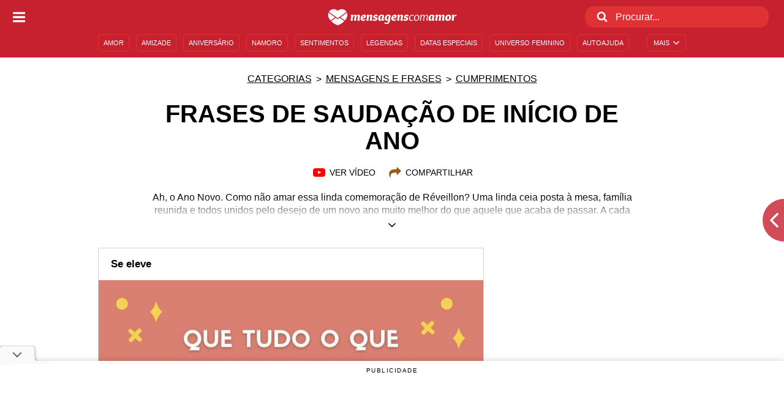

--- FILE ---
content_type: text/html; charset=UTF-8
request_url: https://www.mensagenscomamor.com/frases-de-saudacao-de-inicio-de-ano
body_size: 21479
content:
<!DOCTYPE html>
<html lang="pt-br">
<head><script>(function(w,i,g){w[g]=w[g]||[];if(typeof w[g].push=='function')w[g].push(i)})
(window,'GTM-KRW48LP','google_tags_first_party');</script><script>(function(w,d,s,l){w[l]=w[l]||[];(function(){w[l].push(arguments);})('set', 'developer_id.dY2E1Nz', true);
		var f=d.getElementsByTagName(s)[0],
		j=d.createElement(s);j.async=true;j.src='/4yxn/';
		f.parentNode.insertBefore(j,f);
		})(window,document,'script','dataLayer');</script>
    <meta charset="utf-8">

    <link rel="preconnect" href="https://cdn.mensagenscomamor.com/" crossorigin>
    <link rel="preconnect" href="https://www.googletagmanager.com/" crossorigin>

    <title>Frases de saudação de início de ano. Comece bem o novo ciclo</title>
    <meta name="description" content="É hora de deixar para trás as coisas ruins e atrair as boas energias com estas frases de saudação de início de ano. Inicie este ciclo com o pé direito!">
    <meta name="robots" content="index, follow">
    <meta name="robots" content="max-image-preview:large">
    <link rel="canonical" href="https://www.mensagenscomamor.com/frases-de-saudacao-de-inicio-de-ano">
    <link rel="alternate" type="application/rss+xml" href="https://www.mensagenscomamor.com/content/sitemap/feed.rss">
    <meta name="viewport" content="width=device-width, minimum-scale=1, initial-scale=1">
    <meta name="theme-color" content="#C7202F">
                    <meta property="article:published_time" content="2020-12-01T00:00:00-03:00">
                <meta property="article:modified_time" content="2024-01-08T18:49:27-03:00">
            <meta name="twitter:card" content="summary_large_image">
    <meta name="twitter:site" content="@mensagemcomamor">
    <meta property="fb:app_id" content="445677208805627">
	<meta property="og:site_name" content="Mensagens Com Amor">
    <meta property="og:type" content="article">
    <meta property="og:url" content="https://www.mensagenscomamor.com/frases-de-saudacao-de-inicio-de-ano">
    <meta property="og:title" content="Frases de saudação de início de ano. Comece bem o novo ciclo">
    <meta property="og:description" content="É hora de deixar para trás as coisas ruins e atrair as boas energias com estas frases de saudação de início de ano. Inicie este ciclo com o pé direito!">
            <meta name="featured_title" content="Frases de saudação de início de ano">
                <meta name="featured_excerpt" content="Traga boas vibrações para este novo ciclo que está chegando">
                <meta name="featured_image" content="https://cdn.mensagenscomamor.com/content/images/p000029869.jpg?v=1&w=696&h=392&c=1">
        <meta property="og:image" content="https://cdn.mensagenscomamor.com/content/images/p000029869.jpg?v=1&w=696&h=392&c=1">
        <link rel="image_src" href="https://cdn.mensagenscomamor.com/content/images/p000029869.jpg?v=1&w=696&h=392&c=1">
    	<script type="application/ld+json">{"@context":"https://schema.org","@graph":[{"@type":"WebSite","url":"https://www.mensagenscomamor.com","potentialAction":{"@type":"SearchAction","target":{"@type":"EntryPoint","urlTemplate":"https://www.mensagenscomamor.com/busca?q={search_term_string}"},"query-input":"required name=search_term_string"}},{"@type":"Organization","name":"Mensagens Com Amor","url":"https://www.mensagenscomamor.com","logo":"https://www.mensagenscomamor.com/content/themes/default/img/manifest-icon-192x192.png","sameAs":["https://www.facebook.com/MensagensComAmor","https://twitter.com/mensagemcomamor","https://br.pinterest.com/mensagemcomamor","https://www.instagram.com/mensagenscomamor","https://www.youtube.com/user/mensagenscomamor"]}]}</script>
    <link rel="manifest" href="/content/themes/default/manifest.json">
    <link rel="icon" type="image/x-icon" href="/content/themes/default/img/favicon.ico">
    <script src="/cdn-cgi/scripts/7d0fa10a/cloudflare-static/rocket-loader.min.js" data-cf-settings="a9c23a36117e7f8e3e2ebdac-|49"></script><link rel="preload stylesheet" as="style" href="/content/themes/default/css/styles.min.css?056a1923" onload="this.rel='stylesheet'">
    <noscript><link rel="stylesheet" href="/content/themes/default/css/styles.min.css?056a1923"></noscript>
    <style>
        .ad-container{display:flex;align-items:center;justify-content:center;width:100%}.page-block-fixed{position:fixed;bottom:0;width:100%;background:#fff;z-index:9999}.page-block-fixed .ad-container{align-items:stretch;margin:0 auto}.content-container .columns-wrapper .highlights-pack.outbrain{grid-template-columns:1fr;place-items:center}*{margin:0;padding:0}h1,h2,h3,h4,h5,h6{font-weight:400}body{height:100%;width:100%;min-width:218px;font-family:Arial,Helvetica,sans-serif;font-weight:400;line-height:1.321;overflow-x:hidden}a{color:inherit;text-decoration:none}input{outline:0}li{list-style:none}img{display:block;border:0}main{display:block}.clearfix:after,.clearfix:before{content:"";display:block;height:0;overflow:hidden}.clearfix:after{clear:both}.clearfix{zoom:1}.visible{display:block!important}.hidden{display:none!important}.no-padding{padding:0!important}.content-container{max-width:960px;margin:0 auto}img{width:100%;block-size:auto}img.share-image{cursor:pointer}.card-container{background-color:#fff;padding:15px 5px;margin:0 10px 15px}.recommendation-container>*{margin:0!important}.recommendation-container span{font-weight:700}a.tga{display:block}.icon{display:inline-block;width:1em;height:1em;font-size:24px;stroke-width:0;stroke:currentColor;fill:currentColor}.icon-angle-left{transform:rotate(180deg)}.icon-angle-down{transform:rotate(90deg)}.adm-warning{display:flex;flex-wrap:wrap;justify-content:center;height:80px;background-color:#65b723;line-height:1}.adm-warning p{align-self:flex-end;width:100%;color:#fff;font-size:33px;font-weight:700;text-align:center;text-transform:uppercase;margin-bottom:4px}.adm-warning a{align-self:flex-start;font-size:18px;font-weight:700;text-decoration:underline}.adm-warning a:not(:last-of-type){margin-right:20px}#header-main{position:relative;display:flex;justify-content:center;width:100%;height:56px;background-color:#c7202f;color:#fff}#header-main .menu-icon{position:absolute;top:0;flex:none;height:56px;padding:0 12px;cursor:pointer;left:7px}#header-main .close-icon{position:absolute;top:0;flex:none;height:56px;padding:0 14px;cursor:pointer;left:7px;width:20px;display:none}#header-main #open-search .search-icon{position:absolute;top:0;flex:none;height:56px;padding:0 12px;cursor:pointer;right:7px}#header-main #search-form{display:none}#header-main .home-link{display:inline-flex;align-items:center;justify-content:center;min-width:88px;height:56px}#header-main .home-link .mca-logo{width:181px}#header-main .home-link .mca-logo-small{display:none;font-size:31px}#menu{width:100%;background-color:#c7202f;padding:0 10px;box-sizing:border-box;overflow:hidden}#menu ul{height:28px}#menu ul li{display:inline-block;margin-right:7px;margin-bottom:10px}#menu ul li.more{float:right;width:64px;margin-right:0}#menu ul li.more.open a{align-items:center;justify-content:center}#menu ul li.more.open a svg{font-size:12px;margin-left:5px}#menu ul li.more.close{display:none}#menu ul li.more.close a{background-color:#e03135}#menu ul li .item{display:flex;border:1px solid #e03135;border-radius:5px;color:#fff;font-size:11px;line-height:26px;text-transform:uppercase;padding:0 8px;cursor:pointer}.side-container{transform:translateX(100%)}.side-container .show-side{transform:none}.side-container .show-side use{transform:rotate(180deg) translate(-18px,-52px)}.hide-side-mobile{position:fixed;top:50%;width:35px;height:70px;border-radius:0 35px 35px 0;color:#fff;font-size:42px;box-sizing:border-box;padding:9px 10px 9px 7px;margin-top:-35px;z-index:20;cursor:pointer;left:0;background-color:rgba(114,187,83,.8)}.hide-side-desktop{position:absolute;top:15px;right:15px;display:flex;align-items:center;color:#c7202f;font-size:18px;cursor:pointer}.hide-side-desktop .close-icon{border-radius:50%;background-color:#c7202f;color:#fff;font-size:12px;padding:4px;margin-left:5px}.show-side{position:fixed;top:50%;width:35px;height:70px;border-radius:0 35px 35px 0;color:#fff;font-size:42px;box-sizing:border-box;padding:9px 10px 9px 7px;margin-top:-35px;z-index:20;cursor:pointer;right:0;background-color:#c7202fcc}.categories-swipe{width:100%;overflow-x:auto;margin:10px 0}.categories-swipe::-webkit-scrollbar{height:0;background:0 0}.categories-swipe ul{display:inline-flex}.categories-swipe ul li{display:flex;align-items:center;font-size:12px}.categories-swipe ul li:not(:last-child){margin-right:7px}.categories-swipe ul li:not(:last-child):after{content:">";margin-left:7px}.categories-swipe ul li:first-child{margin-left:15px}.categories-swipe ul li:last-child{margin-right:15px}.categories-swipe ul li a{display:block;line-height:30px;text-decoration:underline;text-transform:uppercase;white-space:nowrap}.content-container .msg,.content-container blockquote{margin:15px 10px}.content-container .msg:not(.no-card),.content-container blockquote:not(.no-card){display:grid;grid-template-areas:"page page" "title title" "caption caption" "media media" "image image" "download download" "text text" "spotify spotify" "related related" "line line" "copy share";background:#fff;padding-top:15px}.content-container .msg:not(.no-card)>cite,.content-container .msg:not(.no-card)>h1,.content-container .msg:not(.no-card)>h2,.content-container .msg:not(.no-card)>span,.content-container blockquote:not(.no-card)>cite,.content-container blockquote:not(.no-card)>h1,.content-container blockquote:not(.no-card)>h2,.content-container blockquote:not(.no-card)>span{grid-area:title;font-size:17px;font-weight:700;color:#000;margin:0 20px}.content-container .msg:not(.no-card)>cite:not(:first-child),.content-container .msg:not(.no-card)>h1 span:not(:first-child),.content-container blockquote:not(.no-card)>cite:not(:first-child),.content-container blockquote:not(.no-card)>h1 span:not(:first-child){grid-area:caption;font-weight:400;font-style:italic}.content-container .msg:not(.no-card)>cite,.content-container blockquote:not(.no-card)>cite{display:block}.content-container .msg:not(.no-card)>a:not(.icon-container):not(.play),.content-container .msg:not(.no-card)>p,.content-container blockquote:not(.no-card)>a:not(.icon-container):not(.play),.content-container blockquote:not(.no-card)>p{grid-area:text;color:#000;font-size:16px;margin:15px 20px;overflow-wrap:break-word;word-wrap:break-word}.content-container .msg:not(.no-card)>p a,.content-container blockquote:not(.no-card)>p a{display:inline-block;text-decoration:underline}.content-container .msg:not(.no-card)>a:not(.icon-container):not(.play),.content-container blockquote:not(.no-card)>a:not(.icon-container):not(.play){grid-area:related;margin-top:0;text-decoration:underline}.content-container .msg:not(.no-card)>img,.content-container blockquote:not(.no-card)>img{grid-area:image;margin-top:15px}.content-container .msg:not(.no-card)>.icon-container,.content-container blockquote:not(.no-card)>.icon-container{grid-area:download;display:flex;align-items:center;margin:15px 20px 0}.content-container .msg:not(.no-card)>.icon-container svg,.content-container blockquote:not(.no-card)>.icon-container svg{font-size:28px;margin-right:5px}.content-container .msg:not(.no-card)>.icon-container span,.content-container blockquote:not(.no-card)>.icon-container span{font-size:14px;font-weight:700;text-transform:uppercase}.content-container .msg:not(.no-card)>.icon-container .icon-book,.content-container blockquote:not(.no-card)>.icon-container .icon-book{color:#0844a4}.content-container .msg:not(.no-card)>.icon-container .icon-book+span,.content-container blockquote:not(.no-card)>.icon-container .icon-book+span{color:#0844a4}.content-container .msg:not(.no-card)>.icon-container .icon-play-fill,.content-container blockquote:not(.no-card)>.icon-container .icon-play-fill{color:#d04727}.content-container .msg:not(.no-card)>.icon-container .icon-play-fill+span,.content-container blockquote:not(.no-card)>.icon-container .icon-play-fill+span{color:#d04727}.media{grid-area:media;position:relative;padding-top:56.25%;margin-top:15px}.media .play{position:absolute;top:0;width:100%;background:rgba(0,0,0,.4);z-index:1}.media img{position:absolute;top:0}.play{position:relative;cursor:pointer}.play.show.sfc,.play.show.yt{background-color:transparent!important}.play.show.sfc .icon,.play.show.yt .icon{display:none!important}.play.show.sfc[data-frame-type=sf]{height:380px}.play.show .frame,.play.show .lds{display:block!important}.play.show .text,.play.show .yt-bg-fix,.play.show+img{display:none!important}.play.yt{padding-top:56.25%}.play.yt .icon{position:absolute;top:0;left:50%;width:25%;height:100%;color:red;transform:translateX(-50%)}.play.sfc{grid-area:spotify;display:grid;grid-template-columns:auto auto 1fr auto;column-gap:5px;align-items:center;background-color:#000;height:80px;padding:10px 20px;box-sizing:border-box;margin-bottom:15px}.play.sfc .icon{color:#1db954}.play.sfc .icon.sf{font-size:36px}.play.sfc .icon.play{font-size:48px}.play.sfc span{font-size:16px;color:#fff}.play.sfc span:nth-of-type(2){justify-self:end;font-size:14px}.play .yt-bg-fix{position:absolute;top:50%;left:50%;width:10%;height:15%;background-color:#fff;transform:translate(-50%,-50%)}.play .frame iframe{position:absolute;top:0;left:0;width:100%;height:100%}.lds{display:none;position:absolute;top:0;left:0;width:100%;height:100%}.lds div{position:absolute;width:5px;height:5px;background:#c7202f;border-radius:50%;animation:lds 1.2s linear infinite}.lds div:nth-child(1){animation-delay:0s;top:calc(50% - 2.5px);left:calc(50% - 2.5px + 23.5px)}.lds div:nth-child(2){animation-delay:-.1s;top:calc(50% - 2.5px - 11.5px);left:calc(50% - 2.5px + 20.5px)}.lds div:nth-child(3){animation-delay:-.2s;top:calc(50% - 2.5px - 20.5px);left:calc(50% - 2.5px + 11.5px)}.lds div:nth-child(4){animation-delay:-.3s;top:calc(50% - 2.5px - 23.5px);left:calc(50% - 2.5px)}.lds div:nth-child(5){animation-delay:-.4s;top:calc(50% - 2.5px - 20.5px);left:calc(50% - 2.5px - 11.5px)}.lds div:nth-child(6){animation-delay:-.5s;top:calc(50% - 2.5px - 11.5px);left:calc(50% - 2.5px - 20.5px)}.lds div:nth-child(7){animation-delay:-.6s;top:calc(50% - 2.5px);left:calc(50% - 2.5px - 23.5px)}.lds div:nth-child(8){animation-delay:-.7s;top:calc(50% - 2.5px + 11.5px);left:calc(50% - 2.5px - 20.5px)}.lds div:nth-child(9){animation-delay:-.8s;top:calc(50% - 2.5px + 20.5px);left:calc(50% - 2.5px - 11.5px)}.lds div:nth-child(10){animation-delay:-.9s;top:calc(50% - 2.5px + 23.5px);left:calc(50% - 2.5px)}.lds div:nth-child(11){animation-delay:-1s;top:calc(50% - 2.5px + 20.5px);left:calc(50% - 2.5px + 11.5px)}.lds div:nth-child(12){animation-delay:-1.1s;top:calc(50% - 2.5px + 11.5px);left:calc(50% - 2.5px + 20.5px)}@keyframes lds{0%,100%,20%,80%{transform:scale(1)}50%{transform:scale(1.5)}}.pagination{display:flex;justify-content:center;align-items:center}.pagination.bg-red{background-color:#e03135}.pagination.bg-red a,.pagination.bg-red p{color:#fff;font-weight:700}.pagination.bg-red a:hover{background-color:#951619}.pagination.bg-red a svg{flex:none;stroke-width:2px}.pagination a{display:flex;justify-content:center;align-items:center;color:#af1725}.pagination a svg{width:10px;font-size:15px}.pagination p{color:#af1725}.pg-interna{background-color:#eae9e9}.header-page{display:grid;background-color:#fff;text-align:center;padding-bottom:20px}.header-page .description-wrapper{max-width:800px;padding:0 20px;margin:0 auto}.header-page .description-wrapper h1{font-size:30px;font-weight:700;line-height:1.1;text-align:center;text-transform:uppercase;margin-bottom:10px}.header-page .description-wrapper .intro-wrapper{position:relative;margin:10px auto 0}.header-page .description-wrapper .intro-wrapper .text-limited.limited{height:48px;margin-bottom:15px;overflow:hidden}.header-page .description-wrapper .intro-wrapper .text-limited p{font-size:12px}.header-page .description-wrapper .intro-wrapper .text-limited .read-more{position:absolute;bottom:0;display:flex;align-items:flex-end;justify-content:center;width:100%;height:40px;background-image:linear-gradient(transparent,#fff);cursor:pointer}.header-page .description-wrapper .intro-wrapper .text-limited .read-more.limited{display:none!important}.header-page .description-wrapper .intro-wrapper .text-limited .read-more .icon-more{transform:rotate(90deg) translateX(27px);font-size:14px;padding:12px}.header-page .description-wrapper .dates-wrapper{display:grid;grid-template-columns:auto auto;justify-content:center;column-gap:20px;margin-top:15px}.header-page .description-wrapper .dates-wrapper span{display:flex;align-items:center;font-size:12px}.header-page .description-wrapper .dates-wrapper span svg{font-size:14px;margin-right:5px}.header-page .description-wrapper .links-wrapper{position:relative;display:grid;grid-template-columns:auto auto;justify-content:center;column-gap:20px;font-size:14px;text-transform:uppercase;margin:10px auto}.header-page .description-wrapper .links-wrapper.show-video{padding-bottom:calc(56.25% + 10px)}.header-page .description-wrapper .links-wrapper:not(.show-video) .links-footer .lds{display:none!important}.header-page .description-wrapper .links-wrapper .links-footer{position:initial;display:flex;align-items:center;line-height:40px;cursor:pointer}.header-page .description-wrapper .links-wrapper .links-footer svg{margin-right:5px}.header-page .description-wrapper .links-wrapper .links-footer svg.yt{color:red}.header-page .description-wrapper .links-wrapper .links-footer .lds,.header-page .description-wrapper .links-wrapper .links-footer iframe{top:50px;height:calc(100% - 50px)}    </style>
    <script src="/cdn-cgi/scripts/7d0fa10a/cloudflare-static/rocket-loader.min.js" data-cf-settings="a9c23a36117e7f8e3e2ebdac-|49"></script><link rel="preload stylesheet" as="style" href="/content/themes/default/css/media.min.css?056a1923" onload="this.rel='stylesheet'">
    <noscript><link rel="stylesheet" href="/content/themes/default/css/media.min.css?056a1923"></noscript>

    <script type="a9c23a36117e7f8e3e2ebdac-text/javascript">
        window.googletag = window.googletag || {};
        window.googletag.cmd = window.googletag.cmd || [];
    </script>

    <script async src="https://pagead2.googlesyndication.com/pagead/js/adsbygoogle.js?client=ca-pub-7607241971555317" crossorigin="anonymous" type="a9c23a36117e7f8e3e2ebdac-text/javascript"></script>    <script type="a9c23a36117e7f8e3e2ebdac-text/javascript">
window.dataLayer = window.dataLayer || [];
window.dataLayer.push({
  'Monetizable': '',
  'categoryPermalink': '/mensagens-e-frases/cumprimentos',
  'featuredDate': '11-21',
  'randomNumber': '381554781'
});
</script>

<!-- Google Tag Manager -->
<script type="a9c23a36117e7f8e3e2ebdac-text/javascript">(function(w,d,s,l,i){w[l]=w[l]||[];w[l].push({'gtm.start':
new Date().getTime(),event:'gtm.js'});var f=d.getElementsByTagName(s)[0],
j=d.createElement(s),dl=l!='dataLayer'?'&l='+l:'';j.async=true;j.src=
'https://www.googletagmanager.com/gtm.js?id='+i+dl;f.parentNode.insertBefore(j,f);
})(window,document,'script','dataLayer','GTM-KRW48LP');</script>
<!-- End Google Tag Manager -->
    <script type="a9c23a36117e7f8e3e2ebdac-text/javascript">
        (function () {
            window.universal_variable = window.universal_variable || {};
            window.universal_variable.dfp = window.universal_variable.dfp || {};
            window.uolads = window.uolads || [];
        })();
    </script>
    <script src="//tm.jsuol.com.br/uoltm.js?id=h8mcyb" async type="a9c23a36117e7f8e3e2ebdac-text/javascript"></script>
	<script src="https://tm.jsuol.com.br/modules/external/admanager/mensagens_com_amor_v2_ads.js" defer type="a9c23a36117e7f8e3e2ebdac-text/javascript"></script>
    <script type="a9c23a36117e7f8e3e2ebdac-text/javascript">window.pushAds = window.pushAds || [];</script>
</head>



<body class="pg-interna no-space-l">

	<!-- Anchor ad container (previously injected by GTM, now hardcoded for reliability) -->
	<div style="transform: translate(-50%); position: fixed; left: 50%; bottom: 0px; z-index: 1030; cursor: pointer; display: none; width: 100%; background: #ffffff; border: 1px solid #ccc;">
		<button onclick="if (!window.__cfRLUnblockHandlers) return false; javascript:this.parentNode.style.display='none'" id="anchorBtn" style="top: -30px; left: 0; height: 30px; width: 62px; cursor: pointer; z-index: 1031; background: #fff !important; border: 1px solid #ccc; padding: 0 0 0 1px; color: #666; position: absolute; border-radius: 4px 8px 0px 0px;" data-cf-modified-a9c23a36117e7f8e3e2ebdac-="">
			<svg style="margin: 0px !important; bottom: 0px !important; left: 0% !important; display: block !important; width: 60px !important; height: 28px !important; transform: none !important; pointer-events: initial !important;">
				<g class="down" stroke="#616161" stroke-width="2px" stroke-linecap="square">
					<line x1="22" y1="12" x2="28" y2="18"></line>
					<line x1="28" y1="18" x2="34" y2="12"></line>
				</g>
			</svg>
		</button>
		<div id="anchorAd" style="margin: 0 auto; text-align: center;"></div>
	</div>

	<svg style="position: absolute; width: 0; height: 0; overflow: hidden" xmlns="http://www.w3.org/2000/svg">
	<symbol id="icon-mca-logo" viewBox="0 0 194 24">
		<title>Mensagens Com Amor</title>
		<path d="M.816 5.308a8.393 8.393 0 0 0-.612 3.166c0 3.442 1.897 6.47 3.809 8.658l6.685-4.772L.817 5.308zm27.243-1.224A8.47 8.47 0 0 0 20.809 0c-2.08 0-4.084.765-5.629 2.141l-.444.398-.444-.398A8.461 8.461 0 0 0 8.663 0c-3.075 0-5.751 1.637-7.25 4.084l13.323 9.514 13.323-9.514zM14.736 15.25l-2.906-2.065-6.899 4.941c.459.459.887.872 1.285 1.208 3.304 2.922 6.929 4.665 8.535 4.665s5.247-1.744 8.535-4.665c.382-.352.826-.75 1.285-1.208l-6.914-4.941-2.922 2.065zm13.935-9.942L18.79 12.36l6.685 4.772c1.912-2.187 3.809-5.231 3.809-8.658a8.333 8.333 0 0 0-.612-3.166zm8.597 10.83c0 .398.046.765.076 1.101a4.533 4.533 0 0 1-1.621.321c-.765 0-1.484-.245-1.484-1.086 0-.367.765-4.681.765-5.721 0-.428-.122-.872-.597-.979.153-1.025 1.055-1.606 1.943-1.606 1.178 0 1.637.612 1.637 1.606 0 .092-.015.199-.015.306.811-1.254 2.019-1.866 2.968-1.866 1.27 0 2.004.811 2.126 1.927.948-1.315 2.019-1.927 3.044-1.927 1.407 0 2.141.964 2.141 2.249 0 .719-.795 3.778-.795 4.62 0 .444.138.841.658 1.163a2.103 2.103 0 0 1-2.004 1.468c-.872 0-1.652-.566-1.652-1.621 0-1.27.734-3.656.734-5.048 0-.658-.199-1.086-.642-1.086-.597 0-1.484 1.193-1.836 2.57a.532.532 0 0 1-.046.214c-.138 1.117-.245 2.371-.245 3.396 0 .398.046.765.076 1.101a4.533 4.533 0 0 1-1.621.321c-.765 0-1.484-.245-1.484-1.086 0-.321.612-3.839.75-5.308v-.138c0-.658-.321-1.086-.765-1.086-.612 0-1.53 1.254-1.851 2.677-.138 1.163-.26 2.447-.26 3.518zm19.197 0c0 .948-1.637 1.576-3.273 1.576-1.943 0-4.023-.887-4.023-3.35 0-3.09 2.157-6.18 5.507-6.18 1.392 0 2.616.811 2.616 2.31 0 2.371-2.019 3.625-4.512 3.625-.214 0-.398-.015-.581-.046 0 1.453.688 1.912 1.53 1.912.535 0 1.117-.168 1.713-1.04.535.26 1.025.719 1.025 1.193zm-2.249-5.415c0-.459-.306-.811-.642-.811-.581 0-1.178 1.086-1.315 2.937.092.015.199.015.291.015 1.101-.015 1.667-1.086 1.667-2.141zm6.899 5.415c0 .398.046.765.076 1.101a4.533 4.533 0 0 1-1.621.321c-.765 0-1.484-.245-1.484-1.086 0-.367.765-4.681.765-5.721 0-.428-.122-.872-.597-.979.153-1.025 1.055-1.606 1.943-1.606 1.178 0 1.637.612 1.637 1.606 0 .092-.015.199-.015.306.811-1.254 2.019-1.866 2.968-1.866 1.407 0 2.141.964 2.141 2.249 0 .719-.795 3.778-.795 4.62 0 .444.138.841.658 1.163a2.103 2.103 0 0 1-2.004 1.468c-.872 0-1.652-.566-1.652-1.621 0-1.27.734-3.656.734-5.048 0-.658-.199-1.086-.642-1.086-.612 0-1.53 1.254-1.851 2.677-.122 1.147-.26 2.432-.26 3.503zm10.967-6.119c-.505 0-1.117.291-1.117 1.025 0 1.453 3.656.505 3.656 3.258 0 2.096-2.004 3.411-4.084 3.411-.903 0-3.09-.122-3.09-1.453 0-.887.795-1.423 1.698-1.79.153 1.01.918 1.392 1.576 1.392.688 0 1.346-.275 1.346-1.01 0-1.208-3.641-.382-3.641-3.212 0-2.004 1.973-3.472 3.992-3.472 1.086 0 2.769.382 2.769 1.545 0 1.01-1.055 1.407-1.973 1.56-.061-.826-.566-1.254-1.132-1.254zm6.103 7.694c-1.361 0-2.432-1.117-2.432-3.426 0-2.876 1.759-6.073 5.14-6.073 1.315 0 2.677.489 3.839 1.27-.398 1.912-.872 4.084-.872 5.644 0 .428.138.811.612 1.117-.306.903-.918 1.468-1.927 1.468-1.101 0-1.484-.612-1.484-1.713 0-.153 0-.306.015-.489-.719 1.453-1.82 2.203-2.891 2.203zm3.519-7.097c-.398-.489-.811-.688-1.178-.688-1.178 0-1.728 2.08-1.728 3.809 0 1.208.275 2.249.826 2.249.459 0 1.178-.811 1.606-2.126l.474-3.243zM94.66 9.484a53.335 53.335 0 0 0-.948 5.14c-.459 3.641-.199 7.771-5.843 7.771-1.53 0-2.83-.428-2.83-1.285 0-.765.872-1.27 1.239-1.423.398.734 1.101.979 1.79.979 1.683 0 2.524-1.499 2.662-4.681-.811 1.331-1.881 1.728-2.616 1.728-1.713 0-2.432-1.713-2.432-3.472 0-3.197 2.126-6.027 4.987-6.027 1.239 0 2.585.306 3.992 1.27zm-3.503 4.39c.199-1.117.321-2.493.489-3.258-.367-.459-.811-.688-1.178-.688-1.01 0-1.728 1.698-1.728 3.778 0 1.331.306 2.294.826 2.294.336 0 1.147-.658 1.591-2.126zm11.533 2.264c0 .948-1.637 1.576-3.273 1.576-1.943 0-4.023-.887-4.023-3.35 0-3.09 2.157-6.18 5.507-6.18 1.392 0 2.616.811 2.616 2.31 0 2.371-2.019 3.625-4.512 3.625-.214 0-.398-.015-.581-.046 0 1.453.688 1.912 1.53 1.912.535 0 1.117-.168 1.713-1.04.551.26 1.025.719 1.025 1.193zm-2.233-5.415c0-.459-.306-.811-.642-.811-.581 0-1.178 1.086-1.315 2.937.092.015.199.015.291.015 1.086-.015 1.667-1.086 1.667-2.141zm6.899 5.415c0 .398.046.765.076 1.101a4.533 4.533 0 0 1-1.621.321c-.765 0-1.484-.245-1.484-1.086 0-.367.765-4.681.765-5.721 0-.428-.122-.872-.597-.979.153-1.025 1.055-1.606 1.943-1.606 1.178 0 1.637.612 1.637 1.606 0 .092-.015.199-.015.306.811-1.254 2.019-1.866 2.968-1.866 1.407 0 2.141.964 2.141 2.249 0 .719-.795 3.778-.795 4.62 0 .444.138.841.658 1.163a2.103 2.103 0 0 1-2.004 1.468c-.872 0-1.652-.566-1.652-1.621 0-1.27.734-3.656.734-5.048 0-.658-.199-1.086-.642-1.086-.612 0-1.53 1.254-1.851 2.677-.122 1.147-.26 2.432-.26 3.503zm10.967-6.119c-.505 0-1.117.291-1.117 1.025 0 1.453 3.656.505 3.656 3.258 0 2.096-2.004 3.411-4.084 3.411-.903 0-3.09-.122-3.09-1.453 0-.887.795-1.423 1.698-1.79.153 1.01.918 1.392 1.576 1.392.688 0 1.346-.275 1.346-1.01 0-1.208-3.641-.382-3.641-3.212 0-2.004 1.973-3.472 3.992-3.472 1.086 0 2.769.382 2.769 1.545 0 1.01-1.055 1.407-1.973 1.56-.076-.826-.566-1.254-1.132-1.254zm8.23-.581c-1.774 0-2.799 2.08-2.799 4.314 0 2.126.964 2.983 2.065 2.983.734 0 1.453-.306 2.019-1.193.398.245.597.535.597.811 0 .795-1.315 1.346-2.677 1.346-2.249 0-3.533-1.285-3.533-3.656 0-3.839 2.509-5.66 4.65-5.66.918 0 2.371.367 2.371 1.361 0 .428-.275.826-.918.948-.245-.933-1.208-1.254-1.774-1.254zm3.059 4.589c0-3.12 1.881-5.644 4.604-5.644 2.141 0 3.426 1.407 3.426 3.717 0 3.12-2.004 5.614-4.681 5.614-2.096 0-3.35-1.392-3.35-3.686zm1.514-.245c0 1.652.688 2.968 2.05 2.968 1.943 0 2.968-2.218 2.968-4.359 0-1.698-.673-3.044-2.019-3.044-1.973 0-2.998 2.279-2.998 4.436zm13.905 2.585c0 .367.015.734.061 1.055a2.528 2.528 0 0 1-.811.153c-.566 0-.75-.214-.75-.658 0-.673.811-5.384.811-6.103 0-.979-.428-1.453-.948-1.453-.918 0-2.294 1.346-2.769 2.891-.275 2.065-.398 3.105-.398 4.099 0 .367.015.734.061 1.055a2.528 2.528 0 0 1-.811.153c-.566 0-.75-.214-.75-.658 0-.719.841-5.568.841-6.516 0-.444-.122-.964-.398-1.04.046-.291.459-.979 1.025-.979.612 0 .795.566.795 1.193 0 .229-.015.459-.061.688.765-1.254 1.927-1.881 2.83-1.881 1.163 0 1.805.887 1.912 2.08.734-1.331 2.004-2.08 2.952-2.08 1.254 0 1.927 1.025 1.927 2.371 0 .75-.688 3.977-.688 4.864 0 .459.122.887.581 1.208-.122.382-.428.887-.979.887-.841 0-.964-.948-.964-1.759 0-1.499.719-4.222.719-5.124 0-.887-.352-1.468-.918-1.468-.918 0-2.325 1.346-2.814 2.891-.321 2.08-.459 3.12-.459 4.13zm8.933 1.346c-1.361 0-2.432-1.117-2.432-3.426 0-2.876 1.759-6.073 5.14-6.073 1.315 0 2.677.489 3.839 1.27-.398 1.912-.872 4.084-.872 5.644 0 .428.138.811.612 1.117-.306.903-.918 1.468-1.927 1.468-1.101 0-1.484-.612-1.484-1.713 0-.153 0-.306.015-.489-.719 1.453-1.82 2.203-2.891 2.203zm3.518-7.097c-.398-.489-.811-.688-1.178-.688-1.178 0-1.728 2.08-1.728 3.809 0 1.208.275 2.249.826 2.249.459 0 1.178-.811 1.606-2.126l.474-3.243zm7.296 5.522c0 .398.046.765.076 1.101a4.533 4.533 0 0 1-1.621.321c-.765 0-1.484-.245-1.484-1.086 0-.367.765-4.681.765-5.721 0-.428-.122-.872-.597-.979.153-1.025 1.055-1.606 1.943-1.606 1.178 0 1.637.612 1.637 1.606 0 .092-.015.199-.015.306.811-1.254 2.019-1.866 2.968-1.866 1.27 0 2.004.811 2.126 1.927.948-1.315 2.019-1.927 3.044-1.927 1.407 0 2.141.964 2.141 2.249 0 .719-.795 3.778-.795 4.62 0 .444.138.841.658 1.163a2.103 2.103 0 0 1-2.004 1.468c-.872 0-1.652-.566-1.652-1.621 0-1.27.734-3.656.734-5.048 0-.658-.199-1.086-.642-1.086-.597 0-1.484 1.193-1.836 2.57a.532.532 0 0 1-.046.214c-.138 1.117-.245 2.371-.245 3.396 0 .398.046.765.076 1.101a4.533 4.533 0 0 1-1.621.321c-.765 0-1.484-.245-1.484-1.086 0-.321.612-3.839.75-5.308v-.138c0-.658-.321-1.086-.765-1.086-.612 0-1.53 1.254-1.851 2.677-.138 1.163-.26 2.447-.26 3.518zm11.885-2.295c0-3.12 2.126-5.644 5.17-5.644 2.386 0 3.839 1.407 3.839 3.717 0 3.12-2.233 5.797-5.247 5.797-2.356 0-3.763-1.576-3.763-3.87zm3.121-.29c0 1.346.398 2.432 1.178 2.432.948 0 1.545-1.805 1.545-3.564 0-1.392-.382-2.493-1.178-2.493-.948 0-1.545 1.851-1.545 3.625zm9.79 2.753c0 .306.046.642.076.918-.459.214-1.208.321-1.637.321-1.117 0-1.468-.52-1.468-1.086 0-.444.765-4.727.765-5.721 0-.459-.153-.887-.597-.979.092-.75.765-1.606 1.989-1.606 1.132 0 1.606.642 1.606 1.576 0 .229-.015.382-.076.719.795-1.606 1.836-2.279 2.585-2.279.719 0 .979.459.979 1.025 0 .597-.321 1.285-.75 1.637-.428-.352-.903-.489-1.193-.489-1.178 0-1.774 1.637-2.05 2.662-.184 1.836-.229 2.417-.229 3.304z"/>
	</symbol>
	<symbol id="icon-mca-logo-small" viewBox="0 0 24 24">
		<title>Mensagens Com Amor</title>
		<path d="M22.993 5.476a6.983 6.983 0 0 0-10.622-1.602l-.372.331-.372-.331A6.98 6.98 0 0 0 1.005 5.476l10.993 7.851 10.993-7.851z"/><path fill="#fff" d="M12 14.686l-2.392-1.709-5.703 4.074c.372.378.73.716 1.054 1 2.723 2.405 5.716 3.845 7.047 3.845 1.324 0 4.324-1.439 7.047-3.845a19.97 19.97 0 0 0 1.054-1l-5.703-4.074-2.405 1.709zM.507 6.476A6.983 6.983 0 0 0 0 9.084c0 2.838 1.568 5.345 3.142 7.149l5.514-3.932L.507 6.477zM23.493 6.476l-8.149 5.818 5.514 3.932C22.432 14.422 24 11.915 24 9.077a6.86 6.86 0 0 0-.507-2.601z"/>
	</symbol>
	<symbol id="icon-menu" viewBox="0 0 24 24">
		<title>Menu</title>
		<path d="M22 17.833V19.5q0 .339-.247.586t-.586.247H2.834q-.339 0-.586-.247t-.247-.586v-1.667q0-.339.247-.586T2.834 17h18.333q.339 0 .586.247t.247.586zm0-6.666v1.667q0 .339-.247.586t-.586.247H2.834q-.339 0-.586-.247t-.247-.586v-1.667q0-.339.247-.586t.586-.247h18.333q.339 0 .586.247t.247.586zM22 4.5v1.667q0 .339-.247.586T21.167 7H2.834q-.339 0-.586-.247t-.247-.586V4.5q0-.339.247-.586t.586-.247h18.333q.339 0 .586.247T22 4.5z"/>
	</symbol>
	<symbol id="icon-search" viewBox="0 0 24 24">
		<title>Search</title>
		<path d="M15.846 10.462q0-2.224-1.581-3.804t-3.804-1.581-3.804 1.581-1.581 3.804 1.581 3.804 3.804 1.581 3.804-1.581 1.581-3.804zm6.154 10q0 .625-.457 1.082t-1.082.457q-.649 0-1.082-.457l-4.123-4.111q-2.151 1.49-4.796 1.49-1.719 0-3.287-.667t-2.704-1.803-1.803-2.704-.667-3.287.667-3.287 1.803-2.704 2.704-1.803 3.287-.667 3.287.667 2.704 1.803 1.803 2.704.667 3.287q0 2.644-1.49 4.796l4.123 4.123q.445.445.445 1.082z"/>
	</symbol>
	<symbol id="icon-close" viewBox="0 0 24 24">
		<title>Close</title>
		<path d="M22 4.013L14.013 12 22 19.987 19.987 22 12 14.013 4.013 22 2 19.987 9.987 12 2 4.013 4.013 2 12 9.987 19.987 2z"/>
	</symbol>
	<symbol id="icon-angle" viewBox="0 0 15 24">
		<title>Angle</title>
		<path d="M13.332 12q0 .261-.2.461L3.793 21.8q-.2.2-.461.2t-.461-.2l-1.002-1.002q-.2-.2-.2-.461t.2-.461L9.745 12 1.869 4.124q-.2-.2-.2-.461t.2-.461L2.871 2.2q.2-.2.461-.2t.461.2l9.339 9.339q.2.2.2.461z"/>
	</symbol>
	<symbol id="icon-birthday-cake" viewBox="0 0 24 24">
		<title>Birthday Cake</title>
		<path d="M24 18.857V24H0v-5.143q.603 0 1.138-.188t.79-.368.629-.502q.402-.362.69-.509t.757-.147q.321 0 .589.094t.415.201.442.362q.388.335.629.509t.777.362 1.152.188q.603 0 1.138-.194t.777-.362.643-.502q.281-.254.435-.362t.415-.201.583-.094q.469 0 .757.147t.69.509q.375.321.629.502t.79.368 1.138.188 1.138-.188.79-.368.629-.502q.402-.362.69-.509t.757-.147q.455 0 .743.147t.69.509q.375.321.629.502t.79.368 1.138.188zm0-4.286v2.571q-.321 0-.589-.094t-.415-.201-.442-.362q-.388-.335-.629-.509t-.777-.362-1.138-.188q-.616 0-1.152.188t-.777.362-.629.509q-.295.254-.442.362t-.415.201-.589.094q-.469 0-.757-.147t-.69-.509q-.388-.335-.629-.509t-.777-.362-1.152-.188q-.603 0-1.138.194t-.777.362-.643.502q-.281.254-.435.362t-.415.201-.583.094q-.469 0-.757-.147t-.69-.509q-.375-.321-.629-.502t-.79-.368-1.138-.188q-.616 0-1.152.188t-.777.362-.629.509q-.402.362-.69.509t-.757.147v-2.571q0-1.071.75-1.821t1.821-.75h.857v-6h3.429v6h3.429v-6h3.429v6h3.429v-6h3.429v6h.857q1.071 0 1.821.75t.75 1.821zM6.857 3q0 1.031-.482 1.587t-1.232.556q-.71 0-1.212-.502t-.502-1.212q0-.388.127-.683t.315-.455.415-.375.415-.422.315-.596.127-.897q.509 0 1.112.991t.603 2.009zm6.857 0q0 1.031-.482 1.587T12 5.143q-.71 0-1.212-.502t-.502-1.212q0-.388.127-.683t.315-.455.415-.375.415-.422.315-.596T12 .001q.509 0 1.112.991t.603 2.009zm6.857 0q0 1.031-.482 1.587t-1.232.556q-.71 0-1.212-.502t-.502-1.212q0-.388.127-.683t.315-.455.415-.375.415-.422.315-.596.127-.897q.509 0 1.112.991t.603 2.009z"/>
	</symbol>
	<symbol id="icon-asterisk" viewBox="0 0 24 24">
		<title>Asterisk</title>
		<path d="M22.156 14.406a2.01 2.01 0 0 1 .734 2.734l-1 1.719a2.01 2.01 0 0 1-2.734.734L15 17.202v4.797c0 1.094-.906 2-2 2h-2c-1.094 0-2-.906-2-2v-4.797l-4.156 2.391a2.01 2.01 0 0 1-2.734-.734l-1-1.719a2.01 2.01 0 0 1 .734-2.734L6 12 1.844 9.594A2.01 2.01 0 0 1 1.11 6.86l1-1.719a2.01 2.01 0 0 1 2.734-.734L9 6.798V2.001c0-1.094.906-2 2-2h2c1.094 0 2 .906 2 2v4.797l4.156-2.391a2.01 2.01 0 0 1 2.734.734l1 1.719a2.01 2.01 0 0 1-.734 2.734L18 12z"/>
	</symbol>
	<symbol id="icon-spotify" viewBox="0 0 24 24">
		<title>Spotify</title>
		<path d="M16.674 16.088c0-.364-.143-.507-.391-.664-1.68-1.002-3.633-1.497-5.82-1.497-1.276 0-2.5.169-3.737.443-.299.065-.547.261-.547.678a.63.63 0 00.638.638c.117 0 .326-.065.482-.104 1.016-.208 2.083-.352 3.164-.352 1.914 0 3.724.469 5.169 1.341.157.091.261.143.43.143a.614.614 0 00.612-.625zm1.25-2.799c0-.352-.13-.599-.456-.794-1.992-1.185-4.518-1.836-7.136-1.836-1.68 0-2.826.234-3.945.547-.417.117-.625.403-.625.833s.352.782.782.782c.183 0 .287-.053.482-.104a12.45 12.45 0 013.268-.43c2.474 0 4.727.651 6.354 1.614.143.078.287.169.495.169a.777.777 0 00.782-.782zm1.407-3.229c0-.482-.208-.729-.521-.912-2.253-1.315-5.338-1.927-8.282-1.927-1.732 0-3.32.195-4.74.612-.364.104-.703.417-.703.963 0 .534.403.951.938.951.195 0 .378-.065.521-.104 1.263-.352 2.63-.482 3.997-.482 2.708 0 5.521.599 7.331 1.68.183.104.312.157.521.157a.934.934 0 00.938-.938zM22 12c0 5.521-4.479 10-10 10S2 17.521 2 12 6.479 2 12 2s10 4.479 10 10z"/>
	</symbol>
	<symbol id="icon-play-fill" viewBox="0 0 24 24">
		<title>PPS</title>
		<path d="M12 2c5.521 0 10 4.479 10 10s-4.479 10-10 10S2 17.521 2 12 6.479 2 12 2zm5 10.716c.26-.143.417-.417.417-.716s-.156-.573-.417-.716L9.917 7.117a.83.83 0 0 0-.833-.013.848.848 0 0 0-.417.729v8.333c0 .299.156.573.417.729.13.065.273.104.417.104s.286-.039.417-.117z"/>
	</symbol>
	<symbol id="icon-book" viewBox="0 0 24 24">
		<title>Book</title>
		<path d="M21.69 6.98q.48.685.216 1.549L18.603 19.41q-.228.769-.919 1.291t-1.471.522H5.128q-.925 0-1.783-.642T2.15 19.002q-.288-.805-.024-1.525 0-.048.036-.324t.048-.444q.012-.096-.036-.258t-.036-.234q.024-.132.096-.252t.198-.282.198-.282q.276-.456.54-1.099t.36-1.099q.036-.12.006-.36t-.006-.336q.036-.132.204-.336t.204-.276q.252-.432.504-1.105t.3-1.081q.012-.108-.03-.384t.006-.336q.048-.156.264-.366t.264-.27q.228-.312.51-1.015t.33-1.159q.012-.096-.036-.306t-.024-.318q.024-.096.108-.216t.216-.276.204-.252q.096-.144.198-.366t.18-.42.192-.432.234-.384.318-.282.432-.138.57.066l-.012.036q.456-.108.612-.108h9.139q.889 0 1.369.673t.216 1.561l-3.291 10.881q-.432 1.429-.859 1.843t-1.543.414H3.873q-.324 0-.456.18-.132.192-.012.516.288.841 1.729.841h11.085q.348 0 .673-.186t.42-.498l3.603-11.853q.084-.264.06-.685.456.18.709.516zm-12.778.024q-.048.156.024.27t.24.114h7.302q.156 0 .306-.114t.198-.27l.252-.769q.048-.156-.024-.27t-.24-.114H9.668q-.156 0-.306.114t-.198.27zm-.997 3.074q-.048.156.024.27t.24.114h7.302q.156 0 .306-.114t.198-.27l.252-.769q.048-.156-.024-.27t-.24-.114H8.671q-.156 0-.306.114t-.198.27z"/>
	</symbol>
	<symbol id="icon-heart" viewBox="0 0 24 24">
		<title>Heart</title>
		<path d="M12 20.571a.692.692 0 0 1-.491-.201l-6.964-6.719C4.456 13.573 2 11.33 2 8.651c0-3.27 1.998-5.223 5.335-5.223 1.953 0 3.784 1.54 4.665 2.411.882-.871 2.712-2.411 4.665-2.411C20.002 3.428 22 5.381 22 8.651c0 2.679-2.455 4.922-2.556 5.022l-6.953 6.696a.692.692 0 0 1-.491.201z"/>
	</symbol>
	<symbol id="icon-share" viewBox="0 0 24 24">
		<title>Share</title>
		<path d="M21.76 9.56a.692.692 0 01-.207.49l-5.577 5.577a.692.692 0 01-.49.207.702.702 0 01-.697-.697v-2.789h-2.44c-4.695 0-7.777.904-7.777 6.1 0 .447.022.893.055 1.34.011.174.055.37.055.545 0 .207-.131.381-.349.381-.153 0-.229-.076-.305-.185-.163-.229-.283-.577-.403-.828-.621-1.394-1.383-3.388-1.383-4.913 0-1.22.12-2.473.577-3.627 1.514-3.758 5.958-4.39 9.531-4.39h2.44V3.982c0-.381.316-.697.697-.697.185 0 .359.076.49.207l5.577 5.577a.692.692 0 01.207.49z"/>
	</symbol>
	<symbol id="icon-whatsapp-fill" viewBox="0 0 24 24">
		<title>Whatsapp</title>
		<path d="M12.003 0h-.006C5.381 0 0 5.382 0 12c0 2.625.846 5.058 2.284 7.034L.788 23.492 5.4 22.018a11.895 11.895 0 0 0 6.601 1.983c6.617 0 11.997-5.384 11.997-12s-5.38-12-11.997-12zm6.983 16.946c-.29.817-1.439 1.495-2.355 1.693-.627.134-1.446.24-4.203-.903-3.527-1.461-5.798-5.044-5.975-5.277-.17-.232-1.425-1.897-1.425-3.62s.875-2.56 1.227-2.921c.289-.295.768-.43 1.227-.43.149 0 .282.007.402.013.353.015.529.036.762.593.29.697.995 2.419 1.079 2.596.085.177.171.417.051.649-.113.24-.211.347-.389.55s-.345.36-.522.579c-.162.191-.345.394-.141.747.204.345.909 1.496 1.947 2.42 1.339 1.192 2.425 1.573 2.814 1.736.289.12.635.091.846-.133.269-.29.6-.77.938-1.242.24-.339.543-.381.861-.261.324.113 2.039.96 2.391 1.136.352.177.585.261.67.409.084.149.084.846-.206 1.665z"/>
	</symbol>
	<symbol id="icon-facebook" viewBox="0 0 24 24">
		<title>Facebook</title>
		<path d="M17.192 2.144v3.173h-1.887q-1.034 0-1.394.433t-.361 1.298V9.32h3.522l-.469 3.558H13.55v9.123H9.872v-9.123H6.807V9.32h3.065V6.7q0-2.236 1.25-3.468T14.451 2q1.767 0 2.74.144z"/>
	</symbol>
	<symbol id="icon-twitter" viewBox="0 0 24 24">
		<title>Twitter</title>
		<path d="M22 5.807q-.85 1.244-2.056 2.119.013.178.013.533 0 1.65-.482 3.293t-1.466 3.154-2.341 2.671-3.274 1.853-4.099.692q-3.439 0-6.294-1.84.444.051.99.051 2.855 0 5.089-1.751-1.332-.025-2.386-.819t-1.447-2.024q.419.063.774.063.546 0 1.079-.14-1.421-.292-2.354-1.415t-.933-2.608v-.051q.863.482 1.853.52-.838-.558-1.332-1.459t-.495-1.954q0-1.117.558-2.069 1.536 1.891 3.737 3.027t4.714 1.263q-.101-.482-.101-.939 0-1.7 1.199-2.9t2.9-1.199q1.777 0 2.995 1.294 1.383-.266 2.602-.99-.47 1.459-1.802 2.259 1.18-.127 2.36-.634z"/>
	</symbol>
	<symbol id="icon-pinterest" viewBox="0 0 24 24">
		<title>Pinterest</title>
		<path d="M4.308 9.176q0-1.298.451-2.446t1.244-2.001T7.83 3.251t2.224-.938 2.428-.312q1.899 0 3.534.799t2.656 2.326 1.022 3.45q0 1.154-.228 2.26t-.721 2.127-1.202 1.797-1.743 1.238-2.272.463q-.817 0-1.623-.385t-1.154-1.058q-.12.469-.337 1.352t-.282 1.142-.246.853-.312.853-.385.751-.553.932-.745 1.04l-.168.06-.108-.12q-.18-1.887-.18-2.26 0-1.106.258-2.482t.799-3.456.625-2.44q-.385-.781-.385-2.031 0-.998.625-1.875t1.587-.877q.733 0 1.142.487t.409 1.232q0 .793-.529 2.296t-.529 2.248q0 .757.541 1.256t1.31.499q.661 0 1.226-.3t.943-.817.673-1.142.457-1.328.24-1.334.078-1.196q0-2.079-1.316-3.239t-3.431-1.16q-2.404 0-4.014 1.556T6.533 9.466q0 .529.15 1.022t.325.781.325.547.15.367q0 .337-.18.877t-.445.541q-.024 0-.204-.036-.613-.18-1.088-.673t-.733-1.136-.391-1.298-.132-1.28z"/>
	</symbol>
	<symbol id="icon-instagram" viewBox="0 0 24 24">
		<title>Instagram</title>
		<path d="M15 12q0-1.242-.879-2.121T12 9t-2.121.879T9 12t.879 2.121T12 15t2.121-.879T15 12zm1.617 0q0 1.922-1.348 3.27t-3.27 1.348-3.27-1.348T7.381 12t1.348-3.27 3.27-1.348 3.27 1.348T16.617 12zm1.266-4.805q0 .445-.316.762t-.762.316-.762-.316-.316-.762.316-.762.762-.316.762.316.316.762zM12 4.617l-.896-.006q-.814-.006-1.236 0t-1.131.035-1.207.117-.838.217q-.586.234-1.031.68t-.68 1.031q-.129.34-.217.838t-.117 1.207-.035 1.131 0 1.236.006.896-.006.896 0 1.236.035 1.131.117 1.207.217.838q.234.586.68 1.031t1.031.68q.34.129.838.217t1.207.117 1.131.035 1.236 0 .896-.006.896.006 1.236 0 1.131-.035 1.207-.117.838-.217q.586-.234 1.031-.68t.68-1.031q.129-.34.217-.838t.117-1.207.035-1.131 0-1.236-.006-.896.006-.896 0-1.236-.035-1.131-.117-1.207-.217-.838q-.234-.586-.68-1.031t-1.031-.68q-.34-.129-.838-.217t-1.207-.117-1.131-.035-1.236 0-.896.006zM21 12q0 2.684-.059 3.715-.117 2.437-1.453 3.773t-3.773 1.453Q14.684 21 12 21t-3.715-.059q-2.437-.117-3.773-1.453t-1.453-3.773Q3 14.684 3 12t.059-3.715q.117-2.437 1.453-3.773t3.773-1.453Q9.316 3 12 3t3.715.059q2.437.117 3.773 1.453t1.453 3.773Q21 9.316 21 12z"/>
	</symbol>
	<symbol id="icon-yt" viewBox="0 0 24 24">
		<title>YouTube</title>
		<path d="M9.935 14.589l5.402-2.79-5.402-2.824v5.614zM12 4.969c4.208 0 6.998.201 6.998.201.391.045 1.25.045 2.009.848 0 0 .614.603.792 1.987.212 1.618.201 3.237.201 3.237v1.518s.011 1.618-.201 3.237c-.179 1.373-.792 1.987-.792 1.987-.759.792-1.618.792-2.009.837 0 0-2.79.212-6.998.212-5.201-.045-6.797-.201-6.797-.201-.446-.078-1.451-.056-2.21-.848 0 0-.614-.614-.792-1.987C1.989 14.379 2 12.76 2 12.76v-1.518s-.011-1.618.201-3.237c.179-1.384.792-1.987.792-1.987.759-.804 1.618-.804 2.009-.848 0 0 2.79-.201 6.998-.201z"/>
	</symbol>
	<symbol id="icon-telegram" viewBox="0 0 24 24">
		<title>Telegram</title>
		<path d="M2.086 11.633l4.736 1.768 1.833 5.895a.557.557 0 00.885.267l2.64-2.152a.788.788 0 01.96-.027l4.762 3.457a.559.559 0 00.875-.337l3.488-16.779a.558.558 0 00-.747-.634L2.081 10.589a.558.558 0 00.006 1.044zm6.274.827l9.256-5.701c.166-.102.337.123.195.255l-7.639 7.101c-.269.25-.442.585-.491.947l-.26 1.928c-.034.257-.396.283-.467.034l-1.001-3.516a.93.93 0 01.407-1.048z"/>
	</symbol>
	<symbol id="icon-copy" viewBox="0 0 24 24">
		<title>Copy</title>
		<path d="M18.787 20.17V7.447H8.83V20.17h9.957zm0-14.51q.723 0 1.277.532t.553 1.255V20.17q0 .723-.553 1.277T18.787 22H8.83q-.723 0-1.277-.553T7 20.17V7.447q0-.723.553-1.255T8.83 5.66h9.957zM16.064 2v1.83H5.17v12.723H3.383V3.83q0-.723.532-1.277T5.17 2h10.894z"/>
	</symbol>
	<symbol id="icon-arrow-left" viewBox="0 0 24 24">
		<title>Left</title>
		<path d="m9.439 20.561-7.5-7.5a1.5 1.5 0 0 1 0-2.121l7.5-7.5a1.5 1.5 0 1 1 2.121 2.121L6.621 10.5H21a1.5 1.5 0 0 1 0 3H6.621l4.939 4.939c.293.293.439.677.439 1.061s-.146.768-.439 1.061a1.5 1.5 0 0 1-2.121 0z"/>
	</symbol>
	<symbol id="icon-check" viewBox="0 0 24 24">
		<title>Check</title>
		<path d="M9.981 17.023l9.014-9.014-1.408-1.455-7.606 7.606-3.568-3.568L5.005 12zM12 2q4.131 0 7.066 2.934T22 12t-2.934 7.066T12 22t-7.066-2.934T2 12t2.934-7.066T12 2z"/>
	</symbol>
</svg>
	<!-- Google Tag Manager (noscript) -->
<noscript><iframe src="https://www.googletagmanager.com/ns.html?id=GTM-KRW48LP"
height="0" width="0" style="display:none;visibility:hidden"></iframe></noscript>
<!-- End Google Tag Manager (noscript) -->	
	
	<header id="header-main">
		<a id="open-menu" class="tga" data-category="Header"
			data-label="menu" data-toggle-target="body"
			data-toggle-class="show-menu">
			<svg class="icon menu-icon">
				<use xlink:href="#icon-menu"></use>
			</svg>
		</a>
		<svg id="close-menu" class="icon close-icon" data-toggle-target="body"
			data-toggle-class="show-menu">
			<use xlink:href="#icon-close"></use>
		</svg>
		<a class="home-link tga" href="/" title="Mensagens Com Amor"
			aria-label = "Acesse a página inicial do Mensagens Com Amor"
			data-category="Header" data-label="logo">
			<svg class="icon mca-logo"><use xlink:href="#icon-mca-logo"></use></svg>
			<svg class="icon mca-logo-small"><use xlink:href="#icon-mca-logo-small"></use></svg>
		</a>
		<a id="open-search" class="tga" data-category="Header"
			data-label="search" data-toggle-target="body"
			data-toggle-class="show-search">
			<svg class="icon search-icon">
				<use xlink:href="#icon-search"></use>
			</svg>
		</a>
		<form action="/busca" method="post" id="search-form" class="hidden-suggestions">
			<svg class="icon search-back" data-toggle-target="body"
				data-toggle-class="show-search">
				<use xlink:href="#icon-arrow-left"></use>
			</svg>
			<input type="search" name="q" placeholder="Procurar..."
				autocomplete="off" aria-label="Campo de busca" required>
			<input type="submit" value="">
			<svg class="icon search-icon"><use xlink:href="#icon-search"></use></svg>
			<ul class="search-suggestions">
								<li>
					<a href="/mensagens-de-agradecimento-pela-compra">
						<svg class="icon"><use xlink:href="#icon-search"></use></svg>
						Mensagens de agradecimento pela compra					</a>
				</li>
								<li>
					<a href="/para-minha-afilhada-com-muito-amor">
						<svg class="icon"><use xlink:href="#icon-search"></use></svg>
						Para minha afilhada, com muito amor					</a>
				</li>
								<li>
					<a href="/frases-rosalia">
						<svg class="icon"><use xlink:href="#icon-search"></use></svg>
						Frases de Rosalía					</a>
				</li>
								<li>
					<a href="/mensagens-de-agradecimento-aos-profissionais-da-saude">
						<svg class="icon"><use xlink:href="#icon-search"></use></svg>
						Agradecimento aos profissionais da saúde					</a>
				</li>
							</ul>
		</form>
	</header>
	<nav id="menu">
		<ul class="content-container" itemscope itemtype="http://schema.org/SiteNavigationElement">
			<li class="more open">
				<a class="item" data-toggle-target="body" data-toggle-class="show-menu">
					<span>mais</span>
					<svg class="icon icon-angle-down"><use xlink:href="#icon-angle"></use></svg>
				</a>
			</li>
			<li class="more close">
				<a class="item more" data-toggle-target="body" data-toggle-class="show-menu">
					<span>fechar</span>
				</a>
			</li>	
			<li>
				<a class="item" href="/categoria/mensagens-e-frases/amor" itemprop="url">
					<span itemprop="name">amor</span>
				</a>
			</li>
			<li>
				<a class="item" href="/categoria/mensagens-e-frases/amizade" itemprop="url">
					<span itemprop="name">amizade</span>
				</a>
			</li>
			<li>
				<a class="item" href="/categoria/mensagens-e-frases/aniversario" itemprop="url">
					<span itemprop="name">aniversário</span>
				</a>
			</li>
			<li>
				<a class="item" href="/categoria/mensagens-e-frases/amor/namoro" itemprop="url">
					<span itemprop="name">namoro</span>
				</a>
			</li>
			<li>
				<a class="item" href="/categoria/mensagens-e-frases/sentimentos" itemprop="url">
					<span itemprop="name">sentimentos</span>
				</a>
			</li>
			<li>
				<a class="item" href="/categoria/mensagens-e-frases/legendas-e-status" itemprop="url">
					<span itemprop="name">legendas</span>
				</a>
			</li>
			<li>
				<a class="item" href="/categoria/datas-especiais" itemprop="url">
					<span itemprop="name">datas especiais</span>
				</a>
			</li>
			<li>
				<a class="item" href="/categoria/universo-feminino" itemprop="url">
					<span itemprop="name">universo feminino</span>
				</a>
			</li>
			<li>
				<a class="item" href="/categoria/mensagens-e-frases/sentimentos/autoajuda" itemprop="url">
					<span itemprop="name">autoajuda</span>
				</a>
			</li>
			<li>
				<a class="item" href="/categoria/mensagens-e-frases/sentimentos/perdao" itemprop="url">
					<span itemprop="name">desculpas</span>
				</a>
			</li>
			<li>
				<a class="item" href="/categoria/mensagens-e-frases" itemprop="url">
					<span itemprop="name">mensagens e frases</span>
				</a>
			</li>		
			<li>
				<a class="item" href="/mensagens-de-aniversario" itemprop="url">
					<span itemprop="name">mensagens de aniversário</span>
				</a>
			</li>	
			<li>
				<a class="item" href="/categoria/entretenimento" itemprop="url">
					<span itemprop="name">entretenimento</span>
				</a>
			</li>	
			<li>
				<a class="item" href="/categoria/famosos" itemprop="url">
					<span itemprop="name">famosos</span>
				</a>
			</li>	
			<li>
				<a class="item" href="/biblia-sagrada" itemprop="url">
					<span itemprop="name">bíblia</span>
				</a>
			</li>	
		</ul>
	</nav>

	<main>
		<article id="29869" class="content-container page">
			<header class="header-page">
				<nav class="categories-swipe">
					<ul>
												<li>
							<a href="/categoria/todas">
								Categorias							</a>
						</li>
												<li>
							<a href="/categoria/mensagens-e-frases">
								Mensagens e Frases							</a>
						</li>
												<li>
							<a href="/categoria/mensagens-e-frases/cumprimentos">
								Cumprimentos							</a>
						</li>
											</ul>
				</nav>
				<div class="description-wrapper">
					<h1 class="share-title">Frases de saudação de início de ano</h1>
					<div class="links-wrapper">
												<a class="links-footer play tga" data-category="YT Page"
							data-label="29869"
							data-frame-type="yt" data-frame-url="https://www.youtube.com/embed/ye0WTuecvWc"
							data-toggle-class="show-video"
							data-toggle-target=".header-page .links-wrapper">
							<svg class="icon yt">
								<use xlink:href="#icon-yt"></use>
							</svg>
							Ver vídeo
							<div class="lds"><div></div><div></div><div></div><div></div><div></div><div></div><div></div><div></div><div></div><div></div><div></div><div></div></div>
							<div class="frame"></div>
						</a>
												<a class="tga links-footer share-btn"
							data-category="Share Page" data-label="29869">
							<svg class="icon" style="color: #945e18">
								<use xlink:href="#icon-share"></use>
							</svg>
							Compartilhar
						</a>
					</div>
					<div class="intro-wrapper">
						<div class="text-limited limited">
							<p>Ah, o Ano Novo. Como não amar essa linda comemoração de Réveillon? Uma linda ceia posta à mesa, família reunida e todos unidos pelo desejo de um novo ano muito melhor do que aquele que acaba de passar. A cada ciclo somos agraciados com novos aprendizados. Foram 12 meses regados a alegrias, preocupações, tristezas, sorrisos, amor e amizades que levaremos conosco para sempre. Guarde as coisas boas que este ano lhe ofereceu, liberte-se das mágoas e abra seus braços e seu coração para um novo ciclo repleto de oportunidades. Receba os presentes que estes novos dias irão lhe dar e demonstre desde já sua gratidão por meio de frases de saudação de início de ano. As bênçãos serão redobradas!</p>
																					<div class="read-more" data-toggle-class="limited"
								data-toggle-target=".header-page .text-limited, .header-page .read-more">
								<svg class="icon icon-more"><use xlink:href="#icon-angle"></use></svg>
							</div>
													</div>
					</div>
				</div>
			</header>

			<div class="columns-wrapper">
												<blockquote id="565067"
					>
					<span>
						Se eleve					</span>
																			<img 
				src="https://cdn.mensagenscomamor.com/content/images/m000565067.jpg?v=1&w=1080&h=1080" srcset="https://cdn.mensagenscomamor.com/content/images/m000565067.jpg?v=1&w=628&h=628 628w, https://cdn.mensagenscomamor.com/content/images/m000565067.jpg?v=1&w=900&h=900 900w, https://cdn.mensagenscomamor.com/content/images/m000565067.jpg?v=1&w=1080&h=1080 1256w" sizes="(max-width: 719px) calc(100vw - 20px), (min-width: 720px) and (max-width: 1019px) calc((100vw - 35px) / 2), 628px" loading="lazy" decoding="async" fetchpriority="low"
			 alt="'Que tudo o que for leve se eleve na sua vida neste novo ciclo. Nada de tensões e energias pesadas. Feliz ano-novo!' - Frases de saudação de início de ano" title="Mensagens Com Amor / Canva" width="1080" height="1080">															<p class="">
						Que tudo o que for leve se eleve na sua vida neste novo ciclo. Nada de tensões e energias pesadas. Feliz ano-novo!					</p>
															<a 						href='https://www.mensagenscomamor.com/mensagens-ano-novo-familia'>
						Compartilhe inspiradoras mensagens de Ano-Novo com sua família					</a>
															<hr>
					<div>
						<svg class="icon">
							<use xlink:href="#icon-copy"></use>
						</svg>
						Copiar
					</div>
					<div>
						<svg class="icon">
							<use xlink:href="#icon-share"></use>
						</svg>
						Compartilhar
					</div>
													</blockquote>
				
<div class="ad-container mobile-250">
    <div id="page_middle_1" style="text-align:center;"><script type="a9c23a36117e7f8e3e2ebdac-text/javascript">window.pushAds.push({id:'page_middle_1',pushMobile:true,pushDesktop:true})</script></div>
</div>												<blockquote id="565068"
					>
					<span>
						Vida nova					</span>
																								<p class="">
						Novos amores, novas cores, vida nova! Que este novo ano você se permita que as novidades façam parte da sua vida.					</p>
																				<hr>
					<div>
						<svg class="icon">
							<use xlink:href="#icon-copy"></use>
						</svg>
						Copiar
					</div>
					<div>
						<svg class="icon">
							<use xlink:href="#icon-share"></use>
						</svg>
						Compartilhar
					</div>
													</blockquote>
																<blockquote id="565070"
					>
					<span>
						Inspire luz					</span>
																								<p class="">
						Sinta a energia limpa no ar, tempo de limpeza, de eliminar o que estava empoeirando sua vida. Inspire luz, feliz ano-novo!					</p>
																				<hr>
					<div>
						<svg class="icon">
							<use xlink:href="#icon-copy"></use>
						</svg>
						Copiar
					</div>
					<div>
						<svg class="icon">
							<use xlink:href="#icon-share"></use>
						</svg>
						Compartilhar
					</div>
													</blockquote>
																<blockquote id="565069"
					>
					<span>
						Ciclo natural					</span>
																			<img 
				src="https://cdn.mensagenscomamor.com/content/images/m000565069.jpg?v=1&w=1080&h=1080" srcset="https://cdn.mensagenscomamor.com/content/images/m000565069.jpg?v=1&w=628&h=628 628w, https://cdn.mensagenscomamor.com/content/images/m000565069.jpg?v=1&w=900&h=900 900w, https://cdn.mensagenscomamor.com/content/images/m000565069.jpg?v=1&w=1080&h=1080 1256w" sizes="(max-width: 719px) calc(100vw - 20px), (min-width: 720px) and (max-width: 1019px) calc((100vw - 35px) / 2), 628px" loading="lazy" decoding="async" fetchpriority="low"
			 alt="'Mais um ciclo natural que terminou para outro iniciar, deixe que tudo que passou tenha fim na sua vida, para tudo que deseja de novo entrar.' - Frases de saudação de início de ano" title="Mensagens Com Amor / Canva / Marketplace Designers / sparklestroke" width="1080" height="1080">															<p class="">
						Mais um ciclo natural que terminou para outro iniciar, deixe que tudo que passou tenha fim na sua vida, para tudo que deseja de novo entrar.					</p>
															<a 						href='https://www.mensagenscomamor.com/mensagens-reflexoes-ano-novo'>
						Traga reflexão para o ano que se inicia com estas mensagens					</a>
															<hr>
					<div>
						<svg class="icon">
							<use xlink:href="#icon-copy"></use>
						</svg>
						Copiar
					</div>
					<div>
						<svg class="icon">
							<use xlink:href="#icon-share"></use>
						</svg>
						Compartilhar
					</div>
													</blockquote>
				
<div class="desktop-250 mobile-250" id="outstream">
    <div class="outstream">
        <span id="passback-outstream"></span>
    </div>
    <div id="banner-video-area"><script type="a9c23a36117e7f8e3e2ebdac-text/javascript">window.pushAds.push({id:'banner-video-area',pushMobile:true,pushDesktop:true})</script></div>
</div>												<blockquote id="565072"
					>
					<span>
						Atraia o que há de bom					</span>
																								<p class="">
						Que este ano seja uma nova chance para você atrair tudo que há de bom para a sua vida. Feliz ano-novo!					</p>
																				<hr>
					<div>
						<svg class="icon">
							<use xlink:href="#icon-copy"></use>
						</svg>
						Copiar
					</div>
					<div>
						<svg class="icon">
							<use xlink:href="#icon-share"></use>
						</svg>
						Compartilhar
					</div>
													</blockquote>
																<blockquote id="565073"
					>
					<span>
						Nada igual					</span>
																								<p class="">
						Neste ano que se inicia nada será igual ao que passou, tempos inéditos de uma fase jamais vista, repleta de luz e bênçãos. Feliz ano-novo!					</p>
																				<hr>
					<div>
						<svg class="icon">
							<use xlink:href="#icon-copy"></use>
						</svg>
						Copiar
					</div>
					<div>
						<svg class="icon">
							<use xlink:href="#icon-share"></use>
						</svg>
						Compartilhar
					</div>
													</blockquote>
																<blockquote id="565071"
					>
					<span>
						Página em branco					</span>
																			<img 
				src="https://cdn.mensagenscomamor.com/content/images/m000565071.jpg?v=1&w=1080&h=1080" srcset="https://cdn.mensagenscomamor.com/content/images/m000565071.jpg?v=1&w=628&h=628 628w, https://cdn.mensagenscomamor.com/content/images/m000565071.jpg?v=1&w=900&h=900 900w, https://cdn.mensagenscomamor.com/content/images/m000565071.jpg?v=1&w=1080&h=1080 1256w" sizes="(max-width: 719px) calc(100vw - 20px), (min-width: 720px) and (max-width: 1019px) calc((100vw - 35px) / 2), 628px" loading="lazy" decoding="async" fetchpriority="low"
			 alt="'Pense neste ano como uma página em branco que você tem a chance de escrever, colorir ou amassar. Você é o artista da sua vida, feliz ano-novo!' - Frases de saudação de início de ano" title="Mensagens Com Amor / Canva / bernardbodo" width="1080" height="1080">															<p class="">
						Pense neste ano como uma página em branco que você tem a chance de escrever, colorir ou amassar. Você é o artista da sua vida, feliz ano-novo!					</p>
																				<hr>
					<div>
						<svg class="icon">
							<use xlink:href="#icon-copy"></use>
						</svg>
						Copiar
					</div>
					<div>
						<svg class="icon">
							<use xlink:href="#icon-share"></use>
						</svg>
						Compartilhar
					</div>
													</blockquote>
				<div class="no-padding mobile-380 desktop-380">
  <div class="OUTBRAIN" data-src="https://www.mensagenscomamor.com/frases-de-saudacao-de-inicio-de-ano" data-widget-id="SF_2" data-ob-template="mensagenscomamor_1"></div>
  <div id="taboola-mid-rail-native">&nbsp;</div>
</div>												<blockquote id="565074"
					>
					<span>
						Boas-vindas					</span>
																								<p class="">
						Dê boas-vindas para as novidades que estão chegando, pessoas diferentes, chances imperdíveis, pensamentos que transformarão você. Feliz ano-novo!					</p>
																				<hr>
					<div>
						<svg class="icon">
							<use xlink:href="#icon-copy"></use>
						</svg>
						Copiar
					</div>
					<div>
						<svg class="icon">
							<use xlink:href="#icon-share"></use>
						</svg>
						Compartilhar
					</div>
													</blockquote>
																<blockquote id="565075"
					>
					<span>
						Suas mãos					</span>
																								<p class="">
						Está nas suas mãos o poder de escolha, espero que você opte por um ano lindo, repleto de surpresas e alegrias. Feliz ano-novo!					</p>
																				<hr>
					<div>
						<svg class="icon">
							<use xlink:href="#icon-copy"></use>
						</svg>
						Copiar
					</div>
					<div>
						<svg class="icon">
							<use xlink:href="#icon-share"></use>
						</svg>
						Compartilhar
					</div>
													</blockquote>
																<blockquote id="565076"
					>
					<span>
						Você é poderoso!					</span>
																			<img 
				src="https://cdn.mensagenscomamor.com/content/images/m000565076.jpg?v=3&w=1080&h=1080" srcset="https://cdn.mensagenscomamor.com/content/images/m000565076.jpg?v=3&w=628&h=628 628w, https://cdn.mensagenscomamor.com/content/images/m000565076.jpg?v=3&w=900&h=900 900w, https://cdn.mensagenscomamor.com/content/images/m000565076.jpg?v=3&w=1080&h=1080 1256w" sizes="(max-width: 719px) calc(100vw - 20px), (min-width: 720px) and (max-width: 1019px) calc((100vw - 35px) / 2), 628px" loading="lazy" decoding="async" fetchpriority="low"
			 alt="'Você é poderoso, neste ano nada irá impedi-lo de seguir seus objetivos. Nunca se esqueça disso. Feliz ano-novo!' - Frases de saudação de início de ano" title="Mensagens Com Amor / Canva" width="1080" height="1080">															<p class="">
						Você é poderoso, neste ano nada irá impedi-lo de seguir seus objetivos. Nunca se esqueça disso. Feliz ano-novo!					</p>
															<a 						href='https://www.mensagenscomamor.com/mensagens-sobre-ano-novo'>
						Mensagens sobre Ano-Novo. É hora de expressar-se sobre esta renovação de ciclo!					</a>
															<hr>
					<div>
						<svg class="icon">
							<use xlink:href="#icon-copy"></use>
						</svg>
						Copiar
					</div>
					<div>
						<svg class="icon">
							<use xlink:href="#icon-share"></use>
						</svg>
						Compartilhar
					</div>
													</blockquote>
				<div class="highlights-pack card">
    <div class="highlight-wrapper">
	<a href="/fique-comigo">
		<img 
				src="https://cdn.mensagenscomamor.com/content/images/p000014037.jpg?v=0&w=400&h=225&c=1" srcset="https://cdn.mensagenscomamor.com/content/images/p000014037.jpg?v=0&w=400&h=225&c=1 600w, https://cdn.mensagenscomamor.com/content/images/p000014037.jpg?v=0&w=400&h=225&c=1 800w" sizes="(max-width: 719px) calc((100vw - 65px) / 2), (min-width: 720px) and (max-width: 1019px) calc((50vw - 77.5px) / 2), calc((465px - 15px) / 2)" loading="lazy" decoding="async" fetchpriority="low"
			 alt="Fique comigo" width="400" height="225">		<span class="title-highlight">Fique comigo</span>
	</a>
</div>
    <div class="highlight-wrapper">
	<a href="/felicitacoes-para-a-primeira-habilitacao">
		<img 
				src="https://cdn.mensagenscomamor.com/content/images/p000030521.jpg?v=1&w=2507&h=1410&c=1" srcset="https://cdn.mensagenscomamor.com/content/images/p000030521.jpg?v=1&w=600&h=337&c=1 600w, https://cdn.mensagenscomamor.com/content/images/p000030521.jpg?v=1&w=800&h=449&c=1 800w, https://cdn.mensagenscomamor.com/content/images/p000030521.jpg?v=1&w=1000&h=562&c=1 1000w, https://cdn.mensagenscomamor.com/content/images/p000030521.jpg?v=1&w=1200&h=674&c=1 1200w" sizes="(max-width: 719px) calc((100vw - 65px) / 2), (min-width: 720px) and (max-width: 1019px) calc((50vw - 77.5px) / 2), calc((465px - 15px) / 2)" loading="lazy" decoding="async" fetchpriority="low"
			 alt="Pessoa dirigindo carro." title="Varin Rattanaburi / 123RF" width="2507" height="1410">		<span class="title-highlight">Felicitações para a primeira habilitação</span>
	</a>
</div>
</div>												<blockquote id="565077"
					>
					<span>
						Feliz vida					</span>
																								<p class="">
						É tempo de comemorar a saúde, a paz e tudo que você é. Ótimo ano-novo e feliz vida, você brilha e inspira alegria!					</p>
																				<hr>
					<div>
						<svg class="icon">
							<use xlink:href="#icon-copy"></use>
						</svg>
						Copiar
					</div>
					<div>
						<svg class="icon">
							<use xlink:href="#icon-share"></use>
						</svg>
						Compartilhar
					</div>
													</blockquote>
																<blockquote id="565079"
					>
					<span>
						Se anime					</span>
																								<p class="">
						Anime-se, é Ano-Novo! Fase inusitada, capítulo inédito da sua vida. A vida é uma só, e a chance de caminhar rumo às suas conquistas chegou! Feliz ano!					</p>
																				<hr>
					<div>
						<svg class="icon">
							<use xlink:href="#icon-copy"></use>
						</svg>
						Copiar
					</div>
					<div>
						<svg class="icon">
							<use xlink:href="#icon-share"></use>
						</svg>
						Compartilhar
					</div>
													</blockquote>
																<blockquote id="565078"
					>
					<span>
						Mesma essência					</span>
																			<img 
				src="https://cdn.mensagenscomamor.com/content/images/m000565078.jpg?v=1&w=1080&h=1080" srcset="https://cdn.mensagenscomamor.com/content/images/m000565078.jpg?v=1&w=628&h=628 628w, https://cdn.mensagenscomamor.com/content/images/m000565078.jpg?v=1&w=900&h=900 900w, https://cdn.mensagenscomamor.com/content/images/m000565078.jpg?v=1&w=1080&h=1080 1256w" sizes="(max-width: 719px) calc(100vw - 20px), (min-width: 720px) and (max-width: 1019px) calc((100vw - 35px) / 2), 628px" loading="lazy" decoding="async" fetchpriority="low"
			 alt="'Que apesar de ser um ano diferente você não se esqueça de sua essência; o restante que não lhe fizer bem, mude e transforme. Bom ano-novo!' - Frases de saudação de início de ano" title="Mensagens Com Amor / Canva / Jeremy Ricketts" width="1080" height="1080">															<p class="">
						Que apesar de ser um ano diferente você não se esqueça de sua essência; o restante que não lhe fizer bem, mude e transforme. Bom ano-novo!					</p>
															<a 						href='https://www.mensagenscomamor.com/pensamentos-positivos-ano-novo'>
						Atraia coisas boas com estes pensamentos positivos de Ano-Novo					</a>
															<hr>
					<div>
						<svg class="icon">
							<use xlink:href="#icon-copy"></use>
						</svg>
						Copiar
					</div>
					<div>
						<svg class="icon">
							<use xlink:href="#icon-share"></use>
						</svg>
						Compartilhar
					</div>
													</blockquote>
				<div class="ad-container desktop-250">
    <div id="page_middle_2" style="text-align:center;"><script type="a9c23a36117e7f8e3e2ebdac-text/javascript">window.pushAds.push({id:'page_middle_2',pushMobile:true,pushDesktop:true})</script></div>
</div>												<blockquote id="565080"
					>
					<span>
						Persista, não desista!					</span>
																								<p class="">
						Independentemente do que o desanimou no passado, agora é tempo de transformar. Feliz ano-novo, com muitas conquistas; por isso persista, não desista!					</p>
																				<hr>
					<div>
						<svg class="icon">
							<use xlink:href="#icon-copy"></use>
						</svg>
						Copiar
					</div>
					<div>
						<svg class="icon">
							<use xlink:href="#icon-share"></use>
						</svg>
						Compartilhar
					</div>
													</blockquote>
																<blockquote id="565081"
					>
					<span>
						Aproveite					</span>
																								<p class="">
						Aproveite todas as chances que irão surgir nos próximos meses, cada pessoa, cada passo, todos os segundos de vida! Feliz ano-novo!					</p>
																				<hr>
					<div>
						<svg class="icon">
							<use xlink:href="#icon-copy"></use>
						</svg>
						Copiar
					</div>
					<div>
						<svg class="icon">
							<use xlink:href="#icon-share"></use>
						</svg>
						Compartilhar
					</div>
													</blockquote>
																<blockquote id="565083"
					>
					<span>
						Novas energias					</span>
																			<img 
				src="https://cdn.mensagenscomamor.com/content/images/m000565083.jpg?v=1&w=1080&h=1080" srcset="https://cdn.mensagenscomamor.com/content/images/m000565083.jpg?v=1&w=628&h=628 628w, https://cdn.mensagenscomamor.com/content/images/m000565083.jpg?v=1&w=900&h=900 900w, https://cdn.mensagenscomamor.com/content/images/m000565083.jpg?v=1&w=1080&h=1080 1256w" sizes="(max-width: 719px) calc(100vw - 20px), (min-width: 720px) and (max-width: 1019px) calc((100vw - 35px) / 2), 628px" loading="lazy" decoding="async" fetchpriority="low"
			 alt="'Que toda a energia de problemas, decepções e qualquer coisa que lhe faça mal fiquem no ano que se passou. Feliz ano de novas energias, nova fase!' - Frases de saudação de início de ano" title="Mensagens Com Amor / Canva" width="1080" height="1080">															<p class="">
						Que toda a energia de problemas, decepções e qualquer coisa que lhe faça mal fiquem no ano que se passou. Feliz ano de novas energias, nova fase!					</p>
															<a 						href='https://www.mensagenscomamor.com/frases-bonitas-ano-novo'>
						Embeleze seu Ano-Novo com estas frases					</a>
															<hr>
					<div>
						<svg class="icon">
							<use xlink:href="#icon-copy"></use>
						</svg>
						Copiar
					</div>
					<div>
						<svg class="icon">
							<use xlink:href="#icon-share"></use>
						</svg>
						Compartilhar
					</div>
													</blockquote>
				
<div class="ad-container desktop-250">
    <div id="page_middle_3" class="ad-container" style="text-align:center;"><script type="a9c23a36117e7f8e3e2ebdac-text/javascript">window.pushAds.push({id:'page_middle_3',pushMobile:true,pushDesktop:true})</script></div>
</div>												<blockquote id="565082"
					>
					<span>
						Relaxe, se renove!					</span>
																								<p class="">
						Feliz ano-novo! É tempo de não se perder no que já foi, por isso relaxe, se renove! Inove e comece de novo quantas vezes for preciso.					</p>
																				<hr>
					<div>
						<svg class="icon">
							<use xlink:href="#icon-copy"></use>
						</svg>
						Copiar
					</div>
					<div>
						<svg class="icon">
							<use xlink:href="#icon-share"></use>
						</svg>
						Compartilhar
					</div>
													</blockquote>
																<blockquote id="565086"
					>
					<span>
						Deus ilumine					</span>
																								<p class="">
						Que Deus ilumine este novo ciclo! Muita saúde, amor, paz e realizações, você merece uma vida maravilhosa. Feliz ano-novo!					</p>
																				<hr>
					<div>
						<svg class="icon">
							<use xlink:href="#icon-copy"></use>
						</svg>
						Copiar
					</div>
					<div>
						<svg class="icon">
							<use xlink:href="#icon-share"></use>
						</svg>
						Compartilhar
					</div>
													</blockquote>
																<blockquote id="565084"
					>
					<span>
						Destino em suas mãos					</span>
																								<p class="">
						Que você possa escolher seus próprios sonhos e lutar por eles. O destino está nas suas mãos, feliz ano de bênçãos e paz!					</p>
															<a 						href='https://www.mensagenscomamor.com/cantadas-de-ano-novo'>
						15 cantadas infalíveis de Ano-Novo					</a>
															<hr>
					<div>
						<svg class="icon">
							<use xlink:href="#icon-copy"></use>
						</svg>
						Copiar
					</div>
					<div>
						<svg class="icon">
							<use xlink:href="#icon-share"></use>
						</svg>
						Compartilhar
					</div>
													</blockquote>
				<div class="card highlights-pack outbrain mobile-250 desktop-250">
    <div class="OUTBRAIN" data-src="https://www.mensagenscomamor.com/frases-de-saudacao-de-inicio-de-ano" data-widget-id="SF_4" data-ob-template="mensagenscomamor_1"></div>
</div>												<blockquote id="565085"
					>
					<span>
						Mentalize seus desejos					</span>
																								<p class="">
						Mentalize seus desejos para esse novo ano, acredite que é possível realizá-los e você alcançará cada um. Feliz ano-novo!					</p>
															<a 						href='https://www.mensagenscomamor.com/mensagens-comecar-ano-pe-direito'>
						Comece o ano com o pé direito com a ajuda destas mensagens					</a>
															<hr>
					<div>
						<svg class="icon">
							<use xlink:href="#icon-copy"></use>
						</svg>
						Copiar
					</div>
					<div>
						<svg class="icon">
							<use xlink:href="#icon-share"></use>
						</svg>
						Compartilhar
					</div>
													</blockquote>
																<blockquote id="565381"
					>
					<span>
						Aproveite o seu Ano Novo com esta playlist!					</span>
																								<p class="">
						Esta é uma época de renovações e abertura de novos ciclos. Para entrar com o pé direito em um novo ano, confira estas divertidíssimas canções!					</p>
																	<a class="play sfc" data-frame-type="sf"
							data-frame-url="https://open.spotify.com/embed/playlist/4Ed5CqCy7B5XHfwn0AZv1u">
							<div class="lds"><div></div><div></div><div></div><div></div><div></div><div></div><div></div><div></div><div></div><div></div><div></div><div></div></div>
							<svg class="icon sf">
								<use xlink:href="#icon-spotify"></use>
							</svg>
							<span>Spotify</span>
							<span>ouça a playlist</span>
							<svg class="icon play">
								<use xlink:href="#icon-play-fill"></use>
							</svg>
							<div class="frame"></div>
						</a>
																										<hr>
					<div>
						<svg class="icon">
							<use xlink:href="#icon-copy"></use>
						</svg>
						Copiar
					</div>
					<div>
						<svg class="icon">
							<use xlink:href="#icon-share"></use>
						</svg>
						Compartilhar
					</div>
													</blockquote>
											</div>

			
			<aside class="highlights-pack three-columns card">
				<h2 class="title">Você pode gostar</h2>
								<div class="highlight-wrapper">
					<a href="/mensagens-para-vitimas-de-relacionamento-abusivo">
						<img 
				src="https://cdn.mensagenscomamor.com/content/images/p000030544.jpg?v=1&w=799&h=449&c=1" srcset="https://cdn.mensagenscomamor.com/content/images/p000030544.jpg?v=1&w=600&h=337&c=1 600w, https://cdn.mensagenscomamor.com/content/images/p000030544.jpg?v=1&w=799&h=449&c=1 800w" sizes="(max-width: 719px) calc((100vw - 65px) / 2), (min-width: 720px) and (max-width: 1019px) calc((100vw - 100px) / 3), 300px" loading="lazy" decoding="async" fetchpriority="low"
			 alt="Homem prestes a agredir mulher" title="Aung Myo Htwe / 123rf" width="799" height="449">						<span class="title-highlight">Mensagens para vítimas de relacionamento abusivo</span>
					</a>
				</div>
								<div class="highlight-wrapper">
					<a href="/mensagens-de-agradecimento-aos-pesquisadores-e-cientistas">
						<img 
				src="https://cdn.mensagenscomamor.com/content/images/p000029071.jpg?v=1&w=2507&h=1410&c=1" srcset="https://cdn.mensagenscomamor.com/content/images/p000029071.jpg?v=1&w=600&h=337&c=1 600w, https://cdn.mensagenscomamor.com/content/images/p000029071.jpg?v=1&w=800&h=449&c=1 800w, https://cdn.mensagenscomamor.com/content/images/p000029071.jpg?v=1&w=1000&h=562&c=1 1000w, https://cdn.mensagenscomamor.com/content/images/p000029071.jpg?v=1&w=1200&h=674&c=1 1200w" sizes="(max-width: 719px) calc((100vw - 65px) / 2), (min-width: 720px) and (max-width: 1019px) calc((100vw - 100px) / 3), 300px" loading="lazy" decoding="async" fetchpriority="low"
			 alt="Cientista homem sorrindo, sentado em balcão de laboratório" title="Vasyl Dolmatov /123RF" width="2507" height="1410">						<span class="title-highlight">Mensagens de agradecimento aos pesquisadores e cientistas</span>
					</a>
				</div>
								<div class="highlight-wrapper">
					<a href="/felicitacoes-para-quem-vai-comecar-a-pos-graduacao">
						<img 
				src="https://cdn.mensagenscomamor.com/content/images/p000030982.jpg?v=2&w=1280&h=720&c=1" srcset="https://cdn.mensagenscomamor.com/content/images/p000030982.jpg?v=2&w=600&h=337&c=1 600w, https://cdn.mensagenscomamor.com/content/images/p000030982.jpg?v=2&w=800&h=450&c=1 800w, https://cdn.mensagenscomamor.com/content/images/p000030982.jpg?v=2&w=1000&h=562&c=1 1000w, https://cdn.mensagenscomamor.com/content/images/p000030982.jpg?v=2&w=1200&h=675&c=1 1200w" sizes="(max-width: 719px) calc((100vw - 65px) / 2), (min-width: 720px) and (max-width: 1019px) calc((100vw - 100px) / 3), 300px" loading="lazy" decoding="async" fetchpriority="low"
			 alt="homem folheando um livro dentro de uma biblioteca" title="5480831/PixaBay" width="1280" height="720">						<span class="title-highlight">Felicitações para quem vai começar a pós-graduação</span>
					</a>
				</div>
								<div class="highlight-wrapper">
					<a href="/vinte-frases-para-convites-de-formatura">
						<img 
				src="https://cdn.mensagenscomamor.com/content/images/p000029571.jpg?v=2&w=847&h=476&c=1" srcset="https://cdn.mensagenscomamor.com/content/images/p000029571.jpg?v=2&w=600&h=337&c=1 600w, https://cdn.mensagenscomamor.com/content/images/p000029571.jpg?v=2&w=800&h=449&c=1 800w, https://cdn.mensagenscomamor.com/content/images/p000029571.jpg?v=2&w=847&h=476&c=1 1000w" sizes="(max-width: 719px) calc((100vw - 65px) / 2), (min-width: 720px) and (max-width: 1019px) calc((100vw - 100px) / 3), 300px" loading="lazy" decoding="async" fetchpriority="low"
			 alt="grupo de jovens graduados  no dia da formatura" title="123rf / dotshock" width="847" height="476">						<span class="title-highlight">20 Frases para convites de formatura</span>
					</a>
				</div>
								<div class="highlight-wrapper">
					<a href="/mensagem-de-bom-almoco">
						<img 
				src="https://cdn.mensagenscomamor.com/content/images/p000027524.jpg?v=4&w=2612&h=1469&c=1" srcset="https://cdn.mensagenscomamor.com/content/images/p000027524.jpg?v=4&w=600&h=337&c=1 600w, https://cdn.mensagenscomamor.com/content/images/p000027524.jpg?v=4&w=800&h=449&c=1 800w, https://cdn.mensagenscomamor.com/content/images/p000027524.jpg?v=4&w=1000&h=562&c=1 1000w, https://cdn.mensagenscomamor.com/content/images/p000027524.jpg?v=4&w=1200&h=674&c=1 1200w" sizes="(max-width: 719px) calc((100vw - 65px) / 2), (min-width: 720px) and (max-width: 1019px) calc((100vw - 100px) / 3), 300px" loading="lazy" decoding="async" fetchpriority="low"
			 alt="Mesa com comidas vista do alto com mãos pegando alimentos" title="rawpixel / 123RF" width="2612" height="1469">						<span class="title-highlight">Mensagem de bom almoço</span>
					</a>
				</div>
								<div class="highlight-wrapper">
					<a href="/tenha-uma-quinta-abencoada">
						<img 
				src="https://cdn.mensagenscomamor.com/content/images/p000028113.jpg?v=3&w=640&h=360&c=1" srcset="https://cdn.mensagenscomamor.com/content/images/p000028113.jpg?v=3&w=600&h=337&c=1 600w, https://cdn.mensagenscomamor.com/content/images/p000028113.jpg?v=3&w=640&h=360&c=1 800w" sizes="(max-width: 719px) calc((100vw - 65px) / 2), (min-width: 720px) and (max-width: 1019px) calc((100vw - 100px) / 3), 300px" loading="lazy" decoding="async" fetchpriority="low"
			 alt="Mulher em mirante e oceano ao fundo" title="Unsplash / Marcos Paulo" width="640" height="360">						<span class="title-highlight">Tenha uma quinta abençoada!</span>
					</a>
				</div>
							</aside>

			<div class="card-container recommendation-container mobile-1366 desktop-2048">
    <div class="OUTBRAIN" data-src="https://www.mensagenscomamor.com/frases-de-saudacao-de-inicio-de-ano" data-widget-id="SF_3" data-ob-template="mensagenscomamor_1"></div>
</div>
			<div class="side">
				<div class="side-scrollable">
					<div class="ad-container desktop-250 tablet-250">
						<div id="right-ad"><script type="a9c23a36117e7f8e3e2ebdac-text/javascript">window.pushAds.push({id:'right-ad',pushMobile:false,pushDesktop:true})</script></div>
					</div>

										<aside class="content-related card">
						<h2 class="title">Conteúdo relacionado</h2>
													<a class="title-related"
							href="/que-esse-mes-seja-abencoado">
							Que esse mês seja abençoado!						</a>
													<a class="title-related"
							href="/espero-que-melhore">
							Espero que Melhore						</a>
													<a class="title-related"
							href="/mensagens-de-feliz-2020">
							Mensagens de feliz 2020						</a>
													<a class="title-related"
							href="/mensagens-de-ano-novo-dois-mil-e-dezenove">
							Mensagens de ano novo 2019						</a>
													<a class="title-related"
							href="/tenha-uma-quinta-abencoada">
							Tenha uma quinta abençoada!						</a>
											</aside>
									</div>
			</div>

			<a class="tga" data-category="Hidden Sidebar"
				data-label="show (page)" data-toggle-target="body"
				data-toggle-class="side-displayed">
				<svg class="icon icon-angle-left show-side">
					<use xlink:href="#icon-angle"></use>
				</svg>
			</a>
		</article>
	</main>

	<div class="side-container">
		<aside class="highlights-pack full-page">
			<h2 class="title">Destaques</h2>
						<div class="highlight-wrapper">
				<a href="/obrigado-pela-sua-preferencia">
					<img 
				src="https://cdn.mensagenscomamor.com/content/images/p000028391.jpg?v=1&w=2365&h=1330&c=1" srcset="https://cdn.mensagenscomamor.com/content/images/p000028391.jpg?v=1&w=600&h=337&c=1 600w, https://cdn.mensagenscomamor.com/content/images/p000028391.jpg?v=1&w=800&h=449&c=1 800w, https://cdn.mensagenscomamor.com/content/images/p000028391.jpg?v=1&w=1000&h=562&c=1 1000w, https://cdn.mensagenscomamor.com/content/images/p000028391.jpg?v=1&w=1200&h=674&c=1 1200w" sizes="(max-width: 719px) calc((100vw - 45px) / 2), (min-width: 720px) and (max-width: 1019px) calc((100vw - 80px) / 3), (min-width: 1020px) and (max-width: 1575px) calc((100vw - 150px) / 4), (min-width: 1576px) and (max-width: 1957px) calc((100vw - 180px) / 5), calc((100vw - 210px) / 6)" loading="lazy" decoding="async" fetchpriority="low"
			 alt="Mulher sentada ao lado de um homem, que aperta a mão de outro homem que está de costas para a câmera." title="123rf - imtmphoto" width="2365" height="1330">					<span class="title-highlight">Obrigado pela sua preferência</span>
				</a>
			</div>
						<div class="highlight-wrapper">
				<a href="/desejo-lhe-muita-saude">
					<img 
				src="https://cdn.mensagenscomamor.com/content/images/p000016643.jpg?v=2&w=1500&h=843&c=1" srcset="https://cdn.mensagenscomamor.com/content/images/p000016643.jpg?v=2&w=600&h=337&c=1 600w, https://cdn.mensagenscomamor.com/content/images/p000016643.jpg?v=2&w=800&h=449&c=1 800w, https://cdn.mensagenscomamor.com/content/images/p000016643.jpg?v=2&w=1000&h=562&c=1 1000w, https://cdn.mensagenscomamor.com/content/images/p000016643.jpg?v=2&w=1200&h=674&c=1 1200w" sizes="(max-width: 719px) calc((100vw - 45px) / 2), (min-width: 720px) and (max-width: 1019px) calc((100vw - 80px) / 3), (min-width: 1020px) and (max-width: 1575px) calc((100vw - 150px) / 4), (min-width: 1576px) and (max-width: 1957px) calc((100vw - 180px) / 5), calc((100vw - 210px) / 6)" loading="lazy" decoding="async" fetchpriority="low"
			 alt="Mulher com braços abertos em meio a natureza" title="diana.grytsku / Freepik" width="1500" height="843">					<span class="title-highlight">Desejo-lhe muita saúde</span>
				</a>
			</div>
						<div class="highlight-wrapper">
				<a href="/mensagem-de-parabens-para-quem-vai-se-formar-em-jornalismo">
					<img 
				src="https://cdn.mensagenscomamor.com/content/images/p000029205.jpg?v=2&w=640&h=360&c=1" srcset="https://cdn.mensagenscomamor.com/content/images/p000029205.jpg?v=2&w=600&h=337&c=1 600w, https://cdn.mensagenscomamor.com/content/images/p000029205.jpg?v=2&w=640&h=360&c=1 800w" sizes="(max-width: 719px) calc((100vw - 45px) / 2), (min-width: 720px) and (max-width: 1019px) calc((100vw - 80px) / 3), (min-width: 1020px) and (max-width: 1575px) calc((100vw - 150px) / 4), (min-width: 1576px) and (max-width: 1957px) calc((100vw - 180px) / 5), calc((100vw - 210px) / 6)" loading="lazy" decoding="async" fetchpriority="low"
			 alt="Mulher sorrindo e segurando microfone em frente a câmeras" title="Neva79 / Pixabay" width="640" height="360">					<span class="title-highlight">Mensagem de Parabéns para quem vai se formar em Jornalismo</span>
				</a>
			</div>
						<div class="highlight-wrapper">
				<a href="/datas-comemorativas-dia-6-de-dezembro">
					<img 
				src="https://cdn.mensagenscomamor.com/content/images/p000032268.png?v=1&w=560&h=315&c=1" srcset="https://cdn.mensagenscomamor.com/content/images/p000032268.png?v=1&w=560&h=315&c=1 600w, https://cdn.mensagenscomamor.com/content/images/p000032268.png?v=1&w=560&h=315&c=1 800w" sizes="(max-width: 719px) calc((100vw - 45px) / 2), (min-width: 720px) and (max-width: 1019px) calc((100vw - 80px) / 3), (min-width: 1020px) and (max-width: 1575px) calc((100vw - 150px) / 4), (min-width: 1576px) and (max-width: 1957px) calc((100vw - 180px) / 5), calc((100vw - 210px) / 6)" loading="lazy" decoding="async" fetchpriority="low"
			 alt="Montagem com fotos de bandeira da Espanha, Dulce María, Mars Global Surveyor (NASA) e Dobie Gray." title="(edição) MCA no Canva Pro / (1) Efraimstochter de pixabay / (2-4) Wikimedia Commons / (2) Al Vazquez / (3) NASA/JPL-Caltech/Corby Waste / (4) Fotograaf Onbekend" width="560" height="315">					<span class="title-highlight">6 de dezembro: Dia Nacional do Extensionista Rural e muito mais!</span>
				</a>
			</div>
						<div class="highlight-wrapper">
				<a href="/frases-de-saudacao-para-amigos">
					<img 
				src="https://cdn.mensagenscomamor.com/content/images/p000030132.jpg?v=1&w=2528&h=1422&c=1" srcset="https://cdn.mensagenscomamor.com/content/images/p000030132.jpg?v=1&w=600&h=337&c=1 600w, https://cdn.mensagenscomamor.com/content/images/p000030132.jpg?v=1&w=800&h=450&c=1 800w, https://cdn.mensagenscomamor.com/content/images/p000030132.jpg?v=1&w=1000&h=562&c=1 1000w, https://cdn.mensagenscomamor.com/content/images/p000030132.jpg?v=1&w=1200&h=675&c=1 1200w" sizes="(max-width: 719px) calc((100vw - 45px) / 2), (min-width: 720px) and (max-width: 1019px) calc((100vw - 80px) / 3), (min-width: 1020px) and (max-width: 1575px) calc((100vw - 150px) / 4), (min-width: 1576px) and (max-width: 1957px) calc((100vw - 180px) / 5), calc((100vw - 210px) / 6)" loading="lazy" decoding="async" fetchpriority="low"
			 alt="Duas mulheres amigas se abraçando." title="Fabio Formaggio/ 123RF" width="2528" height="1422">					<span class="title-highlight">Frases de saudação para amigos</span>
				</a>
			</div>
						<div class="highlight-wrapper">
				<a href="/significado-do-nome-raika">
					<img 
				src="https://cdn.mensagenscomamor.com/content/images/p000032414.jpg?v=1&w=560&h=315&c=1" srcset="https://cdn.mensagenscomamor.com/content/images/p000032414.jpg?v=1&w=560&h=315&c=1 600w, https://cdn.mensagenscomamor.com/content/images/p000032414.jpg?v=1&w=560&h=315&c=1 800w" sizes="(max-width: 719px) calc((100vw - 45px) / 2), (min-width: 720px) and (max-width: 1019px) calc((100vw - 80px) / 3), (min-width: 1020px) and (max-width: 1575px) calc((100vw - 150px) / 4), (min-width: 1576px) and (max-width: 1957px) calc((100vw - 180px) / 5), calc((100vw - 210px) / 6)" loading="lazy" decoding="async" fetchpriority="low"
			 alt="'Significado do nome Raika' - Mensagens com Amor" title="(edição) MCA no Canva Pro / Canva Creative Studio" width="560" height="315">					<span class="title-highlight">Significado do nome Raika</span>
				</a>
			</div>
						<div class="highlight-wrapper">
				<a href="/frases-de-saudacao-para-alguem-especial">
					<img 
				src="https://cdn.mensagenscomamor.com/content/images/p000029867.jpg?v=1&w=848&h=477&c=1" srcset="https://cdn.mensagenscomamor.com/content/images/p000029867.jpg?v=1&w=600&h=337&c=1 600w, https://cdn.mensagenscomamor.com/content/images/p000029867.jpg?v=1&w=800&h=450&c=1 800w, https://cdn.mensagenscomamor.com/content/images/p000029867.jpg?v=1&w=848&h=477&c=1 1000w" sizes="(max-width: 719px) calc((100vw - 45px) / 2), (min-width: 720px) and (max-width: 1019px) calc((100vw - 80px) / 3), (min-width: 1020px) and (max-width: 1575px) calc((100vw - 150px) / 4), (min-width: 1576px) and (max-width: 1957px) calc((100vw - 180px) / 5), calc((100vw - 210px) / 6)" loading="lazy" decoding="async" fetchpriority="low"
			 alt="Dois amigos se abraçam, sorrindo.  Ao fundo, um gramado e uma pequena casa de madeira." title="Mohd Safwan Abd Rahman / 123rf" width="848" height="477">					<span class="title-highlight">Frases de saudação para alguém especial</span>
				</a>
			</div>
						<div class="highlight-wrapper">
				<a href="/espero-que-melhore">
					<img 
				src="https://cdn.mensagenscomamor.com/content/images/p000003345.jpg?v=0&w=400&h=225&c=1" srcset="https://cdn.mensagenscomamor.com/content/images/p000003345.jpg?v=0&w=400&h=225&c=1 600w, https://cdn.mensagenscomamor.com/content/images/p000003345.jpg?v=0&w=400&h=225&c=1 800w" sizes="(max-width: 719px) calc((100vw - 45px) / 2), (min-width: 720px) and (max-width: 1019px) calc((100vw - 80px) / 3), (min-width: 1020px) and (max-width: 1575px) calc((100vw - 150px) / 4), (min-width: 1576px) and (max-width: 1957px) calc((100vw - 180px) / 5), calc((100vw - 210px) / 6)" loading="lazy" decoding="async" fetchpriority="low"
			 alt="Espero que Melhore" width="400" height="225">					<span class="title-highlight">Espero que Melhore</span>
				</a>
			</div>
						<div class="highlight-wrapper">
				<a href="/frases-de-saudacao-para-clientes">
					<img 
				src="https://cdn.mensagenscomamor.com/content/images/p000029825.jpg?v=1&w=849&h=477&c=1" srcset="https://cdn.mensagenscomamor.com/content/images/p000029825.jpg?v=1&w=600&h=337&c=1 600w, https://cdn.mensagenscomamor.com/content/images/p000029825.jpg?v=1&w=800&h=449&c=1 800w, https://cdn.mensagenscomamor.com/content/images/p000029825.jpg?v=1&w=849&h=477&c=1 1000w" sizes="(max-width: 719px) calc((100vw - 45px) / 2), (min-width: 720px) and (max-width: 1019px) calc((100vw - 80px) / 3), (min-width: 1020px) and (max-width: 1575px) calc((100vw - 150px) / 4), (min-width: 1576px) and (max-width: 1957px) calc((100vw - 180px) / 5), calc((100vw - 210px) / 6)" loading="lazy" decoding="async" fetchpriority="low"
			 alt="Homem de camisa azul sorrindo dando um aperto de mãos com outra pessoa." title="rido / 123rf" width="849" height="477">					<span class="title-highlight">Frases de saudação para clientes</span>
				</a>
			</div>
						<div class="highlight-wrapper">
				<a href="/frases-de-fe-para-status">
					<img 
				src="https://cdn.mensagenscomamor.com/content/images/p000032405.jpg?v=1&w=1920&h=1080&c=1" srcset="https://cdn.mensagenscomamor.com/content/images/p000032405.jpg?v=1&w=600&h=337&c=1 600w, https://cdn.mensagenscomamor.com/content/images/p000032405.jpg?v=1&w=800&h=450&c=1 800w, https://cdn.mensagenscomamor.com/content/images/p000032405.jpg?v=1&w=1000&h=562&c=1 1000w, https://cdn.mensagenscomamor.com/content/images/p000032405.jpg?v=1&w=1200&h=675&c=1 1200w" sizes="(max-width: 719px) calc((100vw - 45px) / 2), (min-width: 720px) and (max-width: 1019px) calc((100vw - 80px) / 3), (min-width: 1020px) and (max-width: 1575px) calc((100vw - 150px) / 4), (min-width: 1576px) and (max-width: 1957px) calc((100vw - 180px) / 5), calc((100vw - 210px) / 6)" loading="lazy" decoding="async" fetchpriority="low"
			 alt="Mulher, sentada com uma Bíblia no colo e um celular na mão" title="ptnimages/ Canva Pro" width="1920" height="1080">					<span class="title-highlight">Frases de fé para status</span>
				</a>
			</div>
					</aside>
		<a class="tga" data-category="Hidden Sidebar"
			data-label="hide (page)" data-toggle-target="body"
			data-toggle-class="side-displayed">
			<span class="hide-side-desktop">
				fechar
				<svg class="icon close-icon">
					<use xlink:href="#icon-close"></use>
				</svg>
			</span>
		</a>
	</div>

	<div class="share-mask" data-toggle-target="body"
		data-toggle-class="share-displayed"></div>
	<div class="share-container">
		<ul>
			<li class="label">Compartilhar</li>
			<li>
				<a class="tga share-whatsapp" target="_blank"
					rel="noopener noreferrer" data-label="whatsapp"
					data-category="Page Share"
					aria-label="Compartilhe este conteúdo no WhatsApp"
					href="">
					<svg class="icon icon-whatsapp"><use xlink:href="#icon-whatsapp-fill"></use></svg>
					WhatsApp
				</a>
			</li>
			<li>
				<a class="tga share-facebook" target="_blank"
					rel="noopener noreferrer" data-label="facebook"
					data-category="Page Share"
					aria-label="Compartilhe este conteúdo no Facebook"
					href="">
					<svg class="icon icon-facebook"><use xlink:href="#icon-facebook"></use></svg>
					Facebook
				</a>
			</li>
			<li>
				<a class="tga share-twitter" target="_blank"
					rel="noopener noreferrer" data-label="twitter"
					data-category="Page Share"
					aria-label="Compartilhe este conteúdo no Twitter"
					href="">
					<svg class="icon icon-twitter"><use xlink:href="#icon-twitter"></use></svg>
					Twitter
				</a>
			</li>
			<li>
				<a class="tga share-telegram" target="_blank"
					rel="noopener noreferrer" data-label="telegram"
					data-category="Page Share"
					aria-label="Compartilhe este conteúdo no Telegram"
					href="">
					<svg class="icon icon-telegram"><use xlink:href="#icon-telegram"></use></svg>
					Telegram
				</a>
			</li>
			<li>
				<a class="tga share-link" data-label="link" data-category="Page Share"
					aria-label="Copie o link da mensagem">
					<svg class="icon"><use xlink:href="#icon-copy"></use></svg>
					Copiar link da mensagem
				</a>
			</li>
		</ul>
	</div>


<script type="application/ld+json">[{"@context":"https://schema.org","@type":"Article","headline":"Frases de saudação de início de ano","description":"É hora de deixar para trás as coisas ruins e atrair as boas energias com estas frases de saudação de início de ano. Inicie este ciclo com o pé direito!","mainEntityOfPage":{"@type":"WebPage","@id":"https://www.mensagenscomamor.com/frases-de-saudacao-de-inicio-de-ano"},"image":["https://cdn.mensagenscomamor.com/content/images/p000029869.jpg?v=1&w=696&h=696&c=1","https://cdn.mensagenscomamor.com/content/images/p000029869.jpg?v=1&w=696&h=522&c=1","https://cdn.mensagenscomamor.com/content/images/p000029869.jpg?v=1&w=736&h=414&c=1"],"datePublished":"2020-12-01T00:00:00-03:00","dateModified":"2024-01-08T18:49:27-03:00","publisher":{"@type":"Organization","name":"Mensagens Com Amor","logo":{"@type":"ImageObject","url":"https://www.mensagenscomamor.com/content/themes/default/img/manifest-icon-192x192.png"}},"inLanguage":"pt-BR","video":{"@type":"VideoObject","name":"Frases de saudação de início de ano","description":"É hora de deixar para trás as coisas ruins e atrair as boas energias com estas frases de saudação de início de ano. Inicie este ciclo com o pé direito!","embedUrl":"https://www.youtube.com/embed/ye0WTuecvWc","thumbnailUrl":"https://cdn.mensagenscomamor.com/content/images/p000029869.jpg?v=1&w=696&h=696&c=1","uploadDate":"2020-12-01T00:00:00-03:00"}},{"@context":"https://schema.org","@type":"WebPage","name":"Frases de saudação de início de ano","description":"É hora de deixar para trás as coisas ruins e atrair as boas energias com estas frases de saudação de início de ano. Inicie este ciclo com o pé direito!","url":"https://www.mensagenscomamor.com/frases-de-saudacao-de-inicio-de-ano","isPartOf":{"@type":"WebSite","url":"https://www.mensagenscomamor.com"},"primaryImageOfPage":{"@type":"ImageObject","url":"https://cdn.mensagenscomamor.com/content/images/p000029869.jpg?v=1&w=696&h=696&c=1"},"inLanguage":"pt-BR","keywords":"ano novo, reveillon, ciclos, recomeços, fases, começar, comemoração, cumprimentos"},{"@context":"https://schema.org","@type":"BreadcrumbList","itemListElement":[{"@type":"ListItem","position":1,"name":"Categorias","item":"https://www.mensagenscomamor.com/categoria/todas"},{"@type":"ListItem","position":2,"name":"Mensagens e Frases","item":"https://www.mensagenscomamor.com/categoria/mensagens-e-frases"},{"@type":"ListItem","position":3,"name":"Cumprimentos","item":"https://www.mensagenscomamor.com/categoria/mensagens-e-frases/cumprimentos"},{"@type":"ListItem","position":4,"name":"Frases de saudação de início de ano","item":"https://www.mensagenscomamor.com/frases-de-saudacao-de-inicio-de-ano"}]}]</script>

	<footer id="footer">
		<p class="title-footer">Siga-nos</p>
		<div class="social">
			<ul>
				<li>
					<a target="_blank" rel="noopener noreferrer"
						aria-label="Acesse nossa página no Twitter"
						href="https://twitter.com/mensagemcomamor">
						<svg class="icon"><use xlink:href="#icon-twitter"></use></svg>
					</a>
				</li>
				<li>
					<a target="_blank" rel="noopener noreferrer"
						aria-label="Acesse nossa página no Pinterest"
						href="https://br.pinterest.com/mensagemcomamor">
						<svg class="icon"><use xlink:href="#icon-pinterest"></use></svg>
					</a>
				</li>
				<li>
					<a target="_blank" rel="noopener noreferrer"
						aria-label="Acesse nosso canal no YouTube"
						href="https://www.youtube.com/user/mensagenscomamor">
						<svg class="icon"><use xlink:href="#icon-yt"></use></svg>
					</a>
				</li>
			</ul>
		</div>
		<div class="copyright-wrapper">
			<p class="copyright">
				2025 © 9 Giga <sup>29869</sup><br>
				Banco de imagens por <a href="https://depositphotos.com/br/stock-photography.html" target="_blank" rel="sponsored">Depositphotos</a>
			</p>
			<p class="contact">
				<a target="_blank" rel="nofollow noopener noreferrer" href="https://www.9giga.com.br/contato/mensagenscomamor">
					Contato
				</a>
				/
				<a target="_blank" rel="nofollow noopener noreferrer" href="https://www.9giga.com.br/">
					Anuncie
				</a>
			</p>
		</div>
	</footer>

		
<div id="page-block-fixed" class="page-block-fixed">
    <div class="ad-container">
        <div id="page_sticky"><script type="a9c23a36117e7f8e3e2ebdac-text/javascript">window.pushAds.push({id:'page_sticky',pushMobile:true,pushDesktop:true})</script></div>
    </div>
</div>	<script defer src="/content/themes/default/js/scripts.min.js?056a1923" type="a9c23a36117e7f8e3e2ebdac-text/javascript"></script>
<script src="/cdn-cgi/scripts/7d0fa10a/cloudflare-static/rocket-loader.min.js" data-cf-settings="a9c23a36117e7f8e3e2ebdac-|49" defer></script><script defer src="https://static.cloudflareinsights.com/beacon.min.js/vcd15cbe7772f49c399c6a5babf22c1241717689176015" integrity="sha512-ZpsOmlRQV6y907TI0dKBHq9Md29nnaEIPlkf84rnaERnq6zvWvPUqr2ft8M1aS28oN72PdrCzSjY4U6VaAw1EQ==" data-cf-beacon='{"version":"2024.11.0","token":"06f536c0308545409759c0ab21071532","server_timing":{"name":{"cfCacheStatus":true,"cfEdge":true,"cfExtPri":true,"cfL4":true,"cfOrigin":true,"cfSpeedBrain":true},"location_startswith":null}}' crossorigin="anonymous"></script>
</body>
</html>

--- FILE ---
content_type: text/html; charset=utf-8
request_url: https://www.google.com/recaptcha/api2/aframe
body_size: 267
content:
<!DOCTYPE HTML><html><head><meta http-equiv="content-type" content="text/html; charset=UTF-8"></head><body><script nonce="N9dMy4jce7P-H34z3YxjsA">/** Anti-fraud and anti-abuse applications only. See google.com/recaptcha */ try{var clients={'sodar':'https://pagead2.googlesyndication.com/pagead/sodar?'};window.addEventListener("message",function(a){try{if(a.source===window.parent){var b=JSON.parse(a.data);var c=clients[b['id']];if(c){var d=document.createElement('img');d.src=c+b['params']+'&rc='+(localStorage.getItem("rc::a")?sessionStorage.getItem("rc::b"):"");window.document.body.appendChild(d);sessionStorage.setItem("rc::e",parseInt(sessionStorage.getItem("rc::e")||0)+1);localStorage.setItem("rc::h",'1764486129042');}}}catch(b){}});window.parent.postMessage("_grecaptcha_ready", "*");}catch(b){}</script></body></html>

--- FILE ---
content_type: text/css
request_url: https://www.mensagenscomamor.com/content/themes/default/css/styles.min.css?056a1923
body_size: 917
content:
.show-menu #header-main #open-menu{display:none}.show-menu #header-main #close-menu{display:inherit}.show-menu #header-main #open-search{visibility:hidden}.show-menu #menu ul{height:auto}.show-menu #menu ul li.more.open{display:none}.show-menu #menu ul li.more.close{display:inline-block}.show-search #header-main #search-form{display:flex}#header-main #search-form{position:absolute;top:0;right:0;left:0;flex-wrap:wrap;align-items:center;border-radius:15px;background-color:#e03135;margin:10px 10px 0}#header-main #search-form .search-back{position:absolute;top:0;left:8px;height:48px;font-size:20px;padding:0 9px;cursor:pointer}#header-main #search-form input[type=search]{width:100%;border:none;background-color:transparent;color:#fff;font-size:16px;line-height:48px;box-sizing:border-box;margin:0 13px 0 50px}#header-main #search-form input[type=search]::-webkit-input-placeholder{color:#fff}#header-main #search-form input[type=search]::-webkit-search-cancel-button{margin-left:10px}#header-main #search-form input[type=submit]{display:none;position:absolute;top:0;left:0;border:none;background:0 0;width:50px;height:35px;z-index:1;cursor:pointer}#header-main #search-form .search-icon{display:none;position:absolute;top:0;left:18px;height:48px;font-size:20px}#header-main #search-form .search-suggestions{width:100%;border-top:1px solid #c7202f;padding:10px 0;margin:0 10px}#header-main #search-form .search-suggestions li:not(:last-of-type){margin-bottom:5px}#header-main #search-form .search-suggestions li a{display:flex;align-items:center;font-size:16px;height:40px}#header-main #search-form .search-suggestions li a svg{flex:none;font-size:20px;margin:0 12px 0 8px}#menu ul li .item:hover{background-color:#e03135}.side-displayed{overflow:hidden}.side-displayed .side-container{transform:translateX(0)}.side-container{position:fixed;top:0;right:0;bottom:0;left:0;background-color:#fff;overflow-y:scroll;transition:transform .4s;z-index:10000}.highlights-pack{display:grid;grid-template-columns:[start] 1fr 1fr [end];background-color:#fff;padding:15px 15px;margin:15px 15px}.highlights-pack.three-columns{grid-template-columns:[start] 1fr 1fr 1fr [end]}.highlights-pack.full-page{padding:0}.highlights-pack .title{grid-column:start/span end;color:#e03135;font-size:18px;font-weight:700;text-transform:uppercase}.highlights-pack .highlight-wrapper p{color:#000;font-size:12px;margin-top:5px}.highlights-pack .highlight-wrapper .title-highlight{display:block;color:#000;font-size:12px;font-weight:700;text-transform:uppercase;margin-top:7px}.highlights-pack .highlight-wrapper .label-wrapper{position:relative}.highlights-pack .highlight-wrapper .label-wrapper .label-highlight{position:absolute;bottom:0;left:0;right:0;background-color:#c7202fbe;color:#fff;font-size:11px;text-align:center;text-transform:uppercase;padding:7px 5px}.highlights-pack .ad-container{grid-column:start/span end}.content-related{display:grid;grid-template-columns:[start] 1fr 1fr 1fr [end];grid-column-gap:15px;background-color:#fff;padding:15px 15px;margin:15px 15px}.content-related .title{grid-column:start/span end;width:100%;color:#e03135;font-size:18px;font-weight:700;text-transform:uppercase}.content-related a{display:flex;align-items:center;height:48px;text-decoration:underline}.content-related .title-related{font-size:14px;color:#000}.content-container .columns-wrapper>h2{page-break-inside:avoid;font-size:22px;margin:15px 10px}.content-container .columns-wrapper .msg.no-card,.content-container .columns-wrapper blockquote.no-card{page-break-inside:avoid}.content-container .columns-wrapper .msg.no-card>h2,.content-container .columns-wrapper .msg.no-card>span,.content-container .columns-wrapper blockquote.no-card>h2,.content-container .columns-wrapper blockquote.no-card>span{font-size:22px;font-weight:700}.content-container .columns-wrapper .msg.copied>div:nth-last-child(2),.content-container .columns-wrapper blockquote.copied>div:nth-last-child(2),.share-container ul li a.copied{color:#72bb53;font-weight:700}.content-container .columns-wrapper .msg>hr,.content-container .columns-wrapper blockquote>hr{grid-area:line;border-top:0}.content-container .columns-wrapper .msg>div:not(.media),.content-container .columns-wrapper blockquote>div:not(.media){display:flex;align-items:center;height:48px;color:#757575;font-size:11px;line-height:1;text-transform:uppercase;cursor:pointer}.content-container .columns-wrapper .msg>div:not(.media) svg,.content-container .columns-wrapper blockquote>div:not(.media) svg{flex:none;font-size:20px;margin-right:5px}.content-container .columns-wrapper .msg>div:nth-last-child(1),.content-container .columns-wrapper blockquote>div:nth-last-child(1){grid-area:share;justify-self:end;padding-right:20px}.content-container .columns-wrapper .msg>div:nth-last-child(2):not(.media),.content-container .columns-wrapper blockquote>div:nth-last-child(2):not(.media){grid-area:copy;justify-self:start;padding-left:20px}.content-container .columns-wrapper .highlights-pack{grid-template-columns:[start] 1fr 1fr [end];page-break-inside:avoid}.share-mask{position:fixed;top:0;bottom:0;right:0;left:0;display:none;background-color:rgba(0,0,0,.7);z-index:9999}.share-container{transform:translateY(100%);position:fixed;bottom:0;right:0;left:0;background-color:#fff;padding:15px;transition:transform .4s;z-index:10000}.share-container ul li.label{color:#757575;margin-bottom:10px}.share-container ul li a{display:flex;align-items:center;line-height:48px;cursor:pointer}.share-container ul li a svg{margin-right:7px}.share-container ul li a svg.icon-whatsapp{color:#50c85e}.share-container ul li a svg.icon-facebook{color:#3e517c}.share-container ul li a svg.icon-twitter{color:#1da1f2}.share-container ul li a svg.icon-telegram{color:#27a7e5}.share-displayed{overflow:hidden}.share-displayed .share-mask{display:block}.share-displayed .share-container{transform:translateY(0)}:target{background-color:#ffe9e9!important}.error-container{background-color:#fff}.error-container .highlights{padding-bottom:25px;margin-bottom:0}.erro404{padding:85px 10px}.erro404 .img-error{display:block;width:100%;max-width:269px;color:#c7202f;font-weight:700;text-align:center;margin:0 auto 20px}.erro404 form{max-width:288px;margin:0 auto}.erro404 form>div{position:relative;background-color:#c7202f;padding:0 20px}.erro404 form>div input{background:0 0;border:none;color:#fff;font-size:14px;font-weight:700;text-transform:uppercase}.erro404 form>div input[type=text]{width:78%;border-bottom:1px solid #fff;padding:3px 0;margin:11px 0}.erro404 form>div input[type=submit]{position:absolute;right:7px;width:46px;height:46px;cursor:pointer;z-index:1}.erro404 form>div svg{position:absolute;right:18px;top:50%;color:#fff;font-size:24px;margin-top:-12px}.erro404 ::-webkit-input-placeholder{color:#fff}.erro404 :-ms-input-placeholder{color:#fff}.pagination{width:calc(100% - 20px);margin:15px auto}.pagination a{min-width:48px;height:48px;box-sizing:border-box;padding:0 12px}.pagination a.first{margin-right:10px}.pagination p{font-size:16px;line-height:1}.pagination .more{margin-right:10px}.pagination .current{margin:0 30px}#footer{background:#e03135;color:#fff;padding:10px 0 0}#footer .title-footer{font-size:16px;font-style:italic;text-align:center;margin-bottom:10px}#footer .social{margin:0 auto 15px;padding:0 10px}#footer .social ul{display:flex;flex-wrap:wrap;justify-content:center}#footer .social ul li{margin:0 6px}#footer .social ul li a{display:flex}#footer .social ul li a svg{font-size:36px}#footer .copyright-wrapper{display:flex;align-items:center;justify-content:space-between;background-color:#c7202f;font-size:12px;padding:10px 10px 60px}#footer .copyright-wrapper .copyright{font-weight:700}#footer .copyright-wrapper .copyright sup{font-size:11px}#footer .copyright-wrapper .contact{text-transform:uppercase}.outstream>iframe{margin-bottom:20px}

--- FILE ---
content_type: text/css
request_url: https://www.mensagenscomamor.com/content/themes/default/css/media.min.css?056a1923
body_size: 1047
content:
@media screen and (max-width:1019px){body{padding-top:calc(56px + 38px)}#header-main{position:fixed;top:0;z-index:22}#menu{position:fixed;top:56px;z-index:21}.content-container blockquote{scroll-margin-top:calc(56px + 15px + 38px)}}@media screen and (max-width:719px){.mobile-50{min-height:50px}.mobile-250{min-height:250px}.mobile-380{min-height:380px}.mobile-640{min-height:640px}.mobile-1024{min-height:1024px}.mobile-1366{min-height:1366px}.mobile-2048{min-height:2048px}.page-block-fixed{height:50px}.highlights-pack{grid-gap:15px 15px}.highlights-pack.card{margin-right:10px;margin-left:10px}.highlights-pack.three-columns{grid-template-columns:[start] 1fr 1fr [end]}.pg-home .highlights-pack{margin-bottom:calc(15px + 20px)}.pg-home .highlights-pack:not(.three-columns):not(.card):nth-of-type(2) .highlight-wrapper:nth-of-type(1){grid-column:start/span end}.pg-home .highlights-pack:not(.three-columns):not(.card):nth-of-type(2) .highlight-wrapper:nth-last-of-type(1){grid-column:start/span end}.pg-home .highlights-pack:not(.three-columns):not(.card):nth-of-type(5) .highlight-wrapper:nth-last-of-type(1){grid-column:start/span end}.pg-home .highlights-pack:not(.three-columns):not(.card):nth-of-type(5) .highlight-wrapper:nth-last-of-type(2){grid-column:start/span end}.pg-home .highlights-pack:not(.three-columns):not(.card):nth-of-type(6) .highlight-wrapper:nth-last-of-type(1){grid-column:start/span end}.pg-home .highlights-pack:not(.three-columns):not(.card):nth-of-type(6) .highlight-wrapper:nth-last-of-type(2){grid-column:start/span end}.pagination.bg-red p{font-size:14px}.pagination.more-margin{width:calc(100% - (15px * 2))}.content-container blockquote>div:nth-last-child(1),.content-container blockquote>div:nth-last-child(2){font-size:10px}.subcategories ul li:nth-child(1n+3){margin-top:10px}.subcategories ul li:nth-child(2n+0){margin-left:10px}.content-related.card{margin-right:10px;margin-left:10px}}@media screen and (max-width:669px){.content-related{grid-template-columns:[start] 1fr 1fr [end]}}@media screen and (max-width:539px){.content-related{grid-template-columns:[start] 1fr [end]}}@media screen and (max-width:318px){.pagination .current span{display:none}}@media screen and (max-width:303px){#header-main .home-link .mca-logo{display:none!important}#header-main .home-link .mca-logo-small{display:inline-block!important}.subcategories ul li{width:100%}.subcategories ul li:nth-child(1n+2){margin-top:10px}.subcategories ul li:nth-child(2n+0){margin-left:0}}@media screen and (min-width:720px){.content-container.page{display:grid;grid-template-areas:". . ." "main main side";grid-template-columns:[start] auto auto 300px [end];column-gap:30px}.content-container.page>*{grid-column:start/span end}.content-container.page .columns-wrapper{grid-area:main}.content-container.page .side{grid-area:side;margin:15px 10px 15px 0}.content-container.page .side .side-scrollable{position:sticky}.content-container.page .side .content-related{display:block;border:1px solid #d4d4d4;padding:15px 20px}.content-container.page .side .content-related .title{font-size:12px}.content-container.page .side .content-related .title-related{height:auto;font-size:12px;margin-top:15px}}@media screen and (min-width:720px) and (max-width:1019px){.mobile-50{min-height:50px}.mobile-250{min-height:250px}.mobile-380{min-height:380px}.mobile-640{min-height:640px}.mobile-1024{min-height:1024px}.mobile-1366{min-height:1366px}.mobile-2048{min-height:2048px}.tablet-250{min-height:250px}.page-block-fixed{height:50px}.highlights-pack{grid-template-columns:[start] 1fr 1fr 1fr [end];grid-gap:20px 20px;padding-right:20px;padding-left:20px;margin:20px 20px}.highlights-pack.card{margin-right:10px;margin-left:10px}.highlights-pack .title{font-size:20px}.highlights-pack .highlight-wrapper p{font-size:14px}.highlights-pack .highlight-wrapper .title-highlight{font-size:14px}.highlights-pack .highlight-wrapper .label-wrapper .label-highlight{font-size:12px}.pg-home h1{font-size:20px;margin:20px 20px}.pg-home .highlights-pack{margin-bottom:calc(20px + 20px)}.pg-home .highlights-pack:not(.three-columns):not(.card):nth-of-type(1){grid-template-columns:[start] 1fr 1fr 1fr 1fr [end]}.pg-home .highlights-pack:not(.three-columns):not(.card):nth-of-type(3){grid-template-columns:[start] 1fr 1fr 1fr 1fr [end]}.pg-home .highlights-pack:not(.three-columns):not(.card):nth-of-type(5){grid-template-columns:[start] 1fr 1fr [middle] 1fr 1fr [end]}.pg-home .highlights-pack:not(.three-columns):not(.card):nth-of-type(5) .highlight-wrapper:nth-last-of-type(1){grid-column:middle/span end}.pg-home .highlights-pack:not(.three-columns):not(.card):nth-of-type(5) .highlight-wrapper:nth-last-of-type(2){grid-column:start/span middle}.pagination.more-margin{width:calc(100% - (20px * 2))}.categories-swipe ul li{font-size:14px}.content-container.page{column-gap:15px}.content-container.page .columns-wrapper{margin-left:10px}.content-container.page .columns-wrapper .msg,.content-container.page .columns-wrapper blockquote{margin-right:0;margin-left:0}.content-container.page .side .side-scrollable{top:109px}.category-title{margin:20px 20px}.intro-category{margin:20px 20px}.subcategories{margin:20px 20px}.subcategories ul li{width:calc(33.33% - 6.66px)}.subcategories ul li:nth-of-type(1n+4){margin-top:10px}.subcategories ul li:nth-of-type(3n+1){margin-right:10px}.subcategories ul li:nth-of-type(3n+3){margin-left:10px}.subcategories ul li a{font-size:16px}.subcategories ul li a span{font-size:12px}.content-related{grid-column-gap:20px;padding-right:20px;padding-left:20px;margin:20px 20px}.content-related.card{margin-right:0;margin-left:0}.content-related .title{font-size:20px}.content-related .title-related{font-size:16px}.hide-side-desktop{top:20px;right:20px;font-size:20px}.hide-side-desktop .close-icon{font-size:14px}#footer .social{padding-right:50px;padding-left:50px}#footer .copyright-wrapper{padding-right:50px;padding-left:50px}}@media screen and (min-width:1020px){.desktop-90{min-height:90px}.desktop-250{min-height:250px}.desktop-380{min-height:380px}.desktop-640{min-height:640px}.desktop-1024{min-height:1024px}.desktop-1366{min-height:1366px}.desktop-2048{min-height:2048px}.card-container{padding:0;margin:30px 0}.pg-interna{background-color:#fff}#header-main .home-link .mca-logo{width:211px;font-size:26px}#header-main #open-search{display:none}#header-main #search-form{display:flex;right:15px;left:initial;width:300px;z-index:1}#header-main #search-form.hidden-suggestions .search-suggestions{display:none}#header-main #search-form .search-back{display:none}#header-main #search-form input[type=search]{line-height:35px;margin-left:50px}#header-main #search-form input[type=submit]{display:initial}#header-main #search-form .search-icon{display:inline-block;height:35px}.highlights-pack{grid-gap:30px;margin:30px 0}.highlights-pack.full-page{margin:30px}.no-space-l .highlights-pack{padding:0}.highlights-pack .title{font-size:22px}.highlights-pack .highlight-wrapper p{font-size:16px}.highlights-pack .highlight-wrapper .title-highlight{font-size:16px}.highlights-pack .highlight-wrapper .label-wrapper .label-highlight{font-size:14px}.highlights-pack:not(.three-columns):not(.card){grid-template-columns:[start] 1fr 1fr 1fr 1fr [end]}.pg-home h1{font-size:22px;margin-right:0;margin-left:0}.pg-home .highlights-pack{margin-bottom:calc(30px + 20px)}.pg-home .highlights-pack:not(.three-columns):not(.card):nth-of-type(2){grid-template-columns:[start] 1fr 1fr 1fr [end]}.pg-home .highlights-pack:not(.three-columns):not(.card):nth-of-type(5){grid-template-columns:[start] 1fr 1fr [middle] 1fr 1fr [end]}.pg-home .highlights-pack:not(.three-columns):not(.card):nth-of-type(5) .highlight-wrapper:nth-last-of-type(1){grid-column:middle/span end}.pg-home .highlights-pack:not(.three-columns):not(.card):nth-of-type(5) .highlight-wrapper:nth-last-of-type(2){grid-column:start/span middle}.pg-home .highlights-pack:not(.three-columns):not(.card):nth-of-type(6){grid-template-columns:[start] 1fr 1fr 1fr [end]}.categories-swipe{margin:20px 0}.categories-swipe ul li{font-size:16px}.categories-swipe ul li:first-child{margin-left:0}.categories-swipe ul li:last-child{margin-right:0}.header-page{padding-bottom:0}.header-page .description-wrapper h1{font-size:40px}.header-page .description-wrapper .intro-wrapper .text-limited p{font-size:16px}.header-page .description-wrapper .dates-wrapper span{font-size:16px}.content-container.page{column-gap:30px}.content-container .msg,.content-container blockquote{margin:0;scroll-margin-top:20px}.content-container .msg:not(.no-card),.content-container blockquote:not(.no-card){border:1px solid #d4d4d4}.content-container .msg>p.two-columns,.content-container blockquote>p.two-columns{column-count:2}.content-container .msg>p.two-columns a,.content-container blockquote>p.two-columns a{page-break-inside:avoid}.content-container .columns-wrapper{margin-top:30px;margin-bottom:30px}.content-container .columns-wrapper>h2{margin:0}.content-container .columns-wrapper blockquote,.content-container .columns-wrapper>h2{margin-bottom:20px}.content-container .columns-wrapper blockquote:not(:first-child),.content-container .columns-wrapper>h2:not(:first-child){margin-top:20px}.content-container .columns-wrapper .highlights-pack{grid-column-gap:15px;margin-top:20px;margin-bottom:20px}.content-container .columns-wrapper .highlights-pack .highlight-wrapper .title-highlight,.content-container .columns-wrapper .highlights-pack .highlight-wrapper p{font-size:14px}.content-container .side .side-scrollable{top:30px}.category-title{margin:30px 0}.intro-category{margin:30px 0}.subcategories{margin:30px 0}.subcategories ul li{width:calc(25% - 7.5px);margin-right:10px}.subcategories ul li:nth-of-type(1n+5){margin-top:10px}.subcategories ul li:nth-of-type(4n+4){margin-right:0}.subcategories ul li a{min-height:102px;font-size:18px;padding-top:20px;padding-bottom:20px}.subcategories ul li a span{font-size:12px}.content-related{grid-column-gap:30px;margin:30px 0}.no-space-l .content-related{padding:0}.content-related .title{font-size:22px}.content-related a{text-decoration:none}.content-related a:hover{text-decoration:underline}.content-related .title-related{font-size:18px}.pagination{width:100%}.hide-side-desktop{top:30px;right:30px;font-size:22px}.hide-side-desktop .close-icon{font-size:16px}#footer .social{padding-right:50px;padding-left:50px}#footer .copyright-wrapper{padding-right:50px;padding-left:50px;padding-bottom:10px}}@media screen and (min-width:1576px){.highlights-pack.full-page:not(.three-columns):not(.card){grid-template-columns:[start] 1fr 1fr 1fr 1fr 1fr [end]}}@media screen and (min-width:1958px){.highlights-pack.full-page:not(.three-columns):not(.card){grid-template-columns:[start] 1fr 1fr 1fr 1fr 1fr 1fr [end]}}

--- FILE ---
content_type: application/javascript
request_url: https://www.mensagenscomamor.com/content/themes/default/js/scripts.min.js?056a1923
body_size: 906
content:
document.addEventListener("DOMContentLoaded",()=>{document.querySelectorAll("[data-toggle-target]").forEach(s=>{const t=s.dataset.toggleTarget;const c=s.dataset.toggleClass||"visible";s.addEventListener("click",()=>{document.querySelectorAll(t).forEach(i=>{i.classList.toggle(c)})})});const searchForm=document.querySelector("#search-form");const searchInput=document.querySelector("#search-form input[type=search]");const openSearch=document.querySelector("#open-search");searchInput.addEventListener("focus",()=>{searchForm.classList.remove("hidden-suggestions")});document.addEventListener("click",e=>{if(!searchForm.contains(e.target)){searchForm.classList.add("hidden-suggestions")}});searchForm.addEventListener("click",e=>{e.stopPropagation()});openSearch.addEventListener("click",e=>{e.preventDefault();searchInput.focus()});const $share_page=document.querySelectorAll(".header-page .share-btn");$share_page.forEach(item=>{item.addEventListener("click",()=>{const title=document.querySelector(".header-page .share-title");const text=document.title;const url=`https://www.mensagenscomamor.com${window.location.pathname}`;webShare(title,text,url,type="page")})});const $share_message=document.querySelectorAll("blockquote > div:last-child");$share_message.forEach(item=>{item.addEventListener("click",()=>{const $msg=item.parentElement;const id_msg=item.parentElement.id;const $title_el=$msg.firstElementChild;const title=$title_el.innerText;const text="Vi essa mensagem e lembrei de você!";const url=`https://www.mensagenscomamor.com${window.location.pathname}#${id_msg}`;webShare(title,text,url,type="quote")})});const $share_link=document.querySelector(".share-link");if($share_link){$share_link.addEventListener("click",function(event){event.preventDefault();addCopy(this,this,"Copiado");navigator.clipboard.writeText(this.href);setTimeout(()=>{removeCopy(this,this,"Copiar link da mensagem")},2e3)})}const $share_image=document.querySelectorAll(".share-image");$share_image.forEach(item=>{item.addEventListener("click",()=>{fetch(item.src,{mode:"no-cors"}).then(response=>response.blob()).then(blob=>{const file=new File([blob],"imagem-mca.jpg",{type:"image/jpeg"});const filesArray=[file];if(navigator.canShare&&navigator.canShare({files:filesArray})){navigator.share({files:filesArray}).then(()=>console.log("Compartilhamento bem-sucedido")).catch(error=>console.log("Erro ao compartilhar!",error.message))}else{window.open(item.src)}}).catch(error=>console.log("Erro ao fazer fetch na url da imagem!",error.message))})});const youtube=`<iframe frameborder="0" allow="accelerometer;\n\t\t\t\t\t\tencrypted-media; gyroscope; picture-in-picture"\n\t\t\t\t\t\tallowfullscreen></iframe>`;const spotifyFull=`<iframe height="380" frameborder="0"\n\t\t\t\t\t\t\tallowtransparency="true"\n\t\t\t\t\t\t\tallow="encrypted-media"></iframe>`;const spotifyCompact=`<iframe height="80" frameborder="0"\n\t\t\t\t\t\t\t\tallowtransparency="true"\n\t\t\t\t\t\t\t\tallow="encrypted-media"></iframe>`;const $play_frame=document.querySelectorAll(".play");if($play_frame){$play_frame.forEach(item=>{item.addEventListener("click",()=>{const $frame_wrapper=item.lastElementChild;$frame_wrapper.innerHTML=item.dataset.frameType=="yt"?youtube:item.dataset.frameType=="sf"?spotifyFull:spotifyCompact;$frame_wrapper.firstChild.src=item.dataset.frameUrl;item.classList.add("show")})})}const $copy_message=document.querySelectorAll(".content-container blockquote > div:nth-last-child(2):not(.media)");$copy_message.forEach(item=>{item.addEventListener("click",()=>{const $message=item.parentNode;addCopy(item,$message,"Copiado");const $text_copy=document.querySelector(".content-container blockquote.copied > p");navigator.clipboard.writeText($text_copy.innerText);const selection=window.getSelection();const range=document.createRange();range.selectNodeContents($text_copy);selection.removeAllRanges();selection.addRange(range);setTimeout(()=>{removeCopy(item,$message,"Copiar");selection.removeAllRanges()},2e3)})})});function addCopy(button,node,text){node.classList.add("copied");button.innerHTML=`\n\t\t<svg class="icon">\n\t\t\t<use xlink:href="#icon-check"></use>\n\t\t</svg>\n\t\t${text}\n\t`}function removeCopy(button,node,text){button.innerHTML=`\n\t\t<svg class="icon">\n\t\t\t<use xlink:href="#icon-copy"></use>\n\t\t</svg>\n\t\t${text}\n\t`;node.classList.remove("copied")}function webShare(title,text,url,type){if(navigator.share&&/Android|webOS|iPhone|iPad|iPod|BlackBerry|IEMobile|Opera Mini/i.test(navigator.userAgent)){navigator.share({title:title,text:text,url:url}).then(()=>console.log("Compartilhamento bem-sucedido")).catch(error=>console.log("Erro ao compartilhar:",error))}else{const $whatsapp=document.querySelector(".share-whatsapp");const $facebook=document.querySelector(".share-facebook");const $twitter=document.querySelector(".share-twitter");const $telegram=document.querySelector(".share-telegram");const $link=document.querySelector(".share-link");$whatsapp.href=`https://wa.me/?text=${encodeURIComponent(text)}%0A${encodeURIComponent(url)}`;$facebook.href=`https://www.facebook.com/sharer/sharer.php?u=${encodeURIComponent(url)}&amp;src=sdkpreparse`;$twitter.href=`https://twitter.com/intent/tweet?text=${encodeURIComponent(text)}&url=${encodeURIComponent(url)}`;$telegram.href=`https://telegram.me/share/url?text=${encodeURIComponent(text)}&url=${encodeURIComponent(url)}`;$link.href=url;if(type=="quote")$link.classList.remove("hidden");else $link.classList.add("hidden");document.querySelector("body").classList.add("share-displayed")}}


--- FILE ---
content_type: application/javascript; charset=utf-8
request_url: https://fundingchoicesmessages.google.com/f/AGSKWxWdxhmqFCgyKbyBfw9FuZyq8WiCB18FxCcLe_iUEXNWDCayh0H85_3vbOl7IpRKsLcIiWhWKRdeOBBFNOKjFr0FmaeeqclPrZuouOE8wzh3bjAQBjojWF56BAwmGYOq2oS9yYa_bQ==?fccs=W251bGwsbnVsbCxudWxsLG51bGwsbnVsbCxudWxsLFsxNzY0NDg2MTMyLDMyNzAwMDAwMF0sbnVsbCxudWxsLG51bGwsW251bGwsWzcsNl0sbnVsbCxudWxsLG51bGwsbnVsbCxudWxsLG51bGwsbnVsbCxudWxsLG51bGwsMV0sImh0dHBzOi8vd3d3Lm1lbnNhZ2Vuc2NvbWFtb3IuY29tL2ZyYXNlcy1kZS1zYXVkYWNhby1kZS1pbmljaW8tZGUtYW5vIixudWxsLFtbOCwiWXVQelZ1eDV4bmMiXSxbOSwiZW4tVVMiXSxbMTYsIlsxLDEsMV0iXSxbMTksIjIiXSxbMTcsIlswXSJdLFsyNCwiIl0sWzI5LCJmYWxzZSJdXV0
body_size: 119
content:
if (typeof __googlefc.fcKernelManager.run === 'function') {"use strict";this.default_ContributorServingResponseClientJs=this.default_ContributorServingResponseClientJs||{};(function(_){var window=this;
try{
var gp=function(a){this.A=_.t(a)};_.u(gp,_.J);var hp=function(a){this.A=_.t(a)};_.u(hp,_.J);hp.prototype.getWhitelistStatus=function(){return _.F(this,2)};var ip=function(a){this.A=_.t(a)};_.u(ip,_.J);var jp=_.Yc(ip),kp=function(a,b,c){this.B=a;this.j=_.A(b,gp,1);this.l=_.A(b,_.Hk,3);this.F=_.A(b,hp,4);a=this.B.location.hostname;this.D=_.Gg(this.j,2)&&_.O(this.j,2)!==""?_.O(this.j,2):a;a=new _.Qg(_.Ik(this.l));this.C=new _.ch(_.q.document,this.D,a);this.console=null;this.o=new _.cp(this.B,c,a)};
kp.prototype.run=function(){if(_.O(this.j,3)){var a=this.C,b=_.O(this.j,3),c=_.eh(a),d=new _.Wg;b=_.jg(d,1,b);c=_.D(c,1,b);_.ih(a,c)}else _.fh(this.C,"FCNEC");_.ep(this.o,_.A(this.l,_.Ae,1),this.l.getDefaultConsentRevocationText(),this.l.getDefaultConsentRevocationCloseText(),this.l.getDefaultConsentRevocationAttestationText(),this.D);_.fp(this.o,_.F(this.F,1),this.F.getWhitelistStatus());var e;a=(e=this.B.googlefc)==null?void 0:e.__executeManualDeployment;a!==void 0&&typeof a==="function"&&_.Jo(this.o.G,
"manualDeploymentApi")};var lp=function(){};lp.prototype.run=function(a,b,c){var d;return _.v(function(e){d=jp(b);(new kp(a,d,c)).run();return e.return({})})};_.Lk(7,new lp);
}catch(e){_._DumpException(e)}
}).call(this,this.default_ContributorServingResponseClientJs);
// Google Inc.

//# sourceURL=/_/mss/boq-content-ads-contributor/_/js/k=boq-content-ads-contributor.ContributorServingResponseClientJs.en_US.YuPzVux5xnc.es5.O/d=1/exm=ad_blocking_detection_executable,kernel_loader,loader_js_executable/ed=1/rs=AJlcJMzXRkGhK1SzoL5mPHKF3E2p3YVyJA/m=cookie_refresh_executable
__googlefc.fcKernelManager.run('\x5b\x5b\x5b7,\x22\x5b\x5bnull,\\\x22mensagenscomamor.com\\\x22,\\\x22AKsRol97r0Ng0aL7YR2Q_CSZGJtCxHX-YAp72vIgbFVdhbwqdPBuGKxQI6b6ojcMVFKk0fA9HqsDTpr6QlSN6W1frzRPCenYzqGHVorF5jBQcbextCNbaD0lrgvyJ8LSz-kth8I2woqbm0aEa1EZWd4Bc1PVS_9hSQ\\\\u003d\\\\u003d\\\x22\x5d,null,\x5b\x5bnull,null,null,\\\x22https:\/\/fundingchoicesmessages.google.com\/f\/AGSKWxU-41olZHGePqcTQyAPNMp7lWWxy7orDdjLuDAV3clanAViNfIfsZ1tZPLGUMnv1Nu2gWejuEqPxhMNau8WaYBIRAjSMhI1BaQ_Mun6jZPb8LVnNtsTxHZG7yrb1TLIx0eZFaiBpg\\\\u003d\\\\u003d\\\x22\x5d,null,null,\x5bnull,null,null,\\\x22https:\/\/fundingchoicesmessages.google.com\/el\/AGSKWxXpj-Q8Dgq7uOD6LN227Bz4kl2gZZw9n0ZO2SjNULvHHO1A8nm-7OqFBlWMQlfh0SeL_ZFOGKi3CMf_FUppgu8vFkNn0K6Vu6TbnygwbRWzQKlQQ6RVhHHJlf1ALh5Bqip12Pnh3Q\\\\u003d\\\\u003d\\\x22\x5d,null,\x5bnull,\x5b7,6\x5d,null,null,null,null,null,null,null,null,null,1\x5d\x5d,\x5b3,1\x5d\x5d\x22\x5d\x5d,\x5bnull,null,null,\x22https:\/\/fundingchoicesmessages.google.com\/f\/AGSKWxX7EXx8VN5PFCvgmhox8G84hbYZzU6TViMD9hTEFlHXEzy2hhK77uOvicklTJdMlY8rcRoARe-TgJrVapEKDT2qkKtKhluuOCQkdtjbqVPzhDyfOmGX3kmniand2CCI2YdSLUvhsg\\u003d\\u003d\x22\x5d\x5d');}

--- FILE ---
content_type: application/javascript; charset=utf-8
request_url: https://fundingchoicesmessages.google.com/f/AGSKWxU2MiNFZSx2s9spZtmQ-z7HobW_yaEB2UnrY1ZKOAGNHfaWuTt9GxxrZAn3bVJ3XhsMZcGhDjzL4LiyjA9vlDmKXWI_LbHf0ivdN9kz2j6VT9yyafNeJkI0hMgKinJstJNyKiXwi19J4t6mF_SCZLOpBkIZ9miZHndiYKHUTnnqr7KRCLZU2sRHuBVb/_/bnr.php?/ad-half_/adv_468_/exitpop./24adscript.
body_size: -1289
content:
window['797df3bb-0d58-4089-9db7-f7e7dce06cdb'] = true;